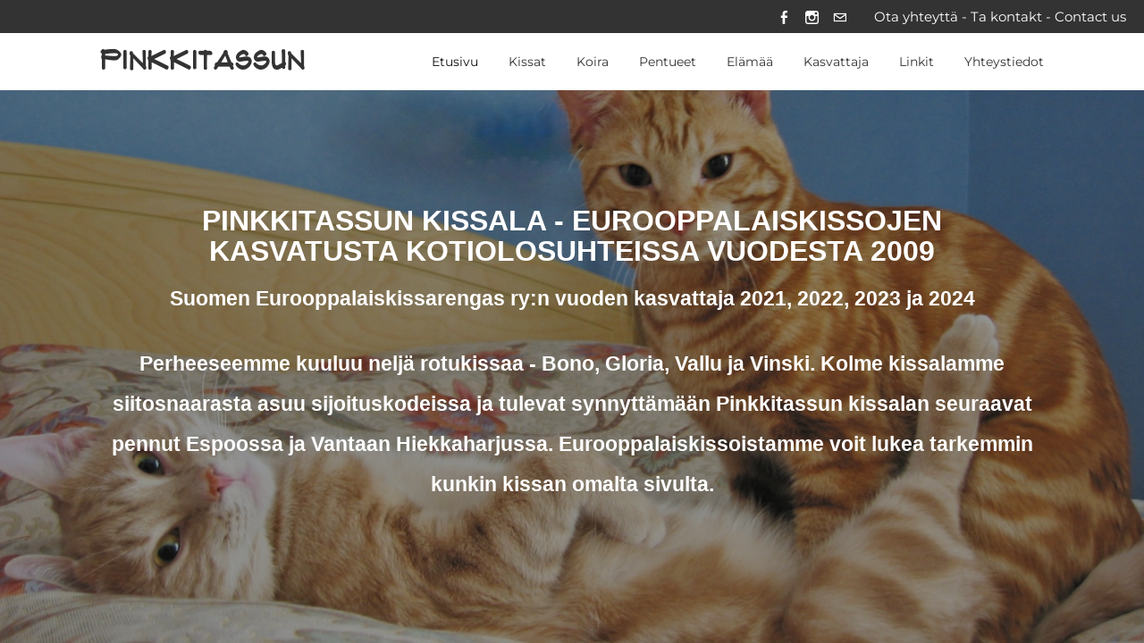

--- FILE ---
content_type: text/html
request_url: http://pinkkitassun.fi/index.html?p=pentuej
body_size: 120738
content:
<!DOCTYPE html>
<html lang="fi">
	<head><script src="/gdpr/gdprscript.js?buildTime=1766441351&hasRemindMe=true&stealth=false"></script>
		<title>Pinkkitassun - Etusivu</title><meta property="og:site_name" content="Pinkkitassun" />
<meta property="og:title" content="Pinkkitassun" />
<meta property="og:description" content="Suomen Eurooppalaiskissarengas ry:n vuoden kasvattaja 2021, 2022, 2023 ja 2024" />
<meta property="og:image" content="http://cdn2.editmysite.com/images/site/footer/og-image-placeholder-blank.png" />
<meta property="og:url" content="http://pinkkitassun.fi/" />

<link rel="icon" type="image/png" href="//www.weebly.com/uploads/reseller/assets/3764479210-favicon.ico" />



<meta http-equiv="Content-Type" content="text/html; charset=utf-8" />
	<meta name="viewport" content="width=device-width, initial-scale=1.0" />

		
		<link id="wsite-base-style" rel="stylesheet" type="text/css" href="//cdn2.editmysite.com/css/sites.css?buildTime=1766441351" />
<link rel="stylesheet" type="text/css" href="//cdn2.editmysite.com/css/old/fancybox.css?1748559066" />
<link rel="stylesheet" type="text/css" href="//cdn2.editmysite.com/css/social-icons.css?buildtime=1748559066" media="screen,projection" />
<link rel="stylesheet" type="text/css" href="/files/main_style.css?1748680892" title="wsite-theme-css" />
<link href='//cdn2.editmysite.com/fonts/Merriweather/font.css?2' rel='stylesheet' type='text/css' />
<link href='//cdn2.editmysite.com/fonts/Montserrat/font.css?2' rel='stylesheet' type='text/css' />
<link href='//cdn2.editmysite.com/fonts/Josefin_Sans/font.css?2' rel='stylesheet' type='text/css' />

<link href='//cdn2.editmysite.com/fonts/Flux/font.css?2' rel='stylesheet' type='text/css' />
<link href='//cdn2.editmysite.com/fonts/Flux/font.css?2' rel='stylesheet' type='text/css' />
<style type='text/css'>
.wsite-elements.wsite-not-footer:not(.wsite-header-elements) div.paragraph, .wsite-elements.wsite-not-footer:not(.wsite-header-elements) p, .wsite-elements.wsite-not-footer:not(.wsite-header-elements) .product-block .product-title, .wsite-elements.wsite-not-footer:not(.wsite-header-elements) .product-description, .wsite-elements.wsite-not-footer:not(.wsite-header-elements) .wsite-form-field label, .wsite-elements.wsite-not-footer:not(.wsite-header-elements) .wsite-form-field label, #wsite-content div.paragraph, #wsite-content p, #wsite-content .product-block .product-title, #wsite-content .product-description, #wsite-content .wsite-form-field label, #wsite-content .wsite-form-field label, .blog-sidebar div.paragraph, .blog-sidebar p, .blog-sidebar .wsite-form-field label, .blog-sidebar .wsite-form-field label {font-family:"Arial" !important;}
#wsite-content div.paragraph, #wsite-content p, #wsite-content .product-block .product-title, #wsite-content .product-description, #wsite-content .wsite-form-field label, #wsite-content .wsite-form-field label, .blog-sidebar div.paragraph, .blog-sidebar p, .blog-sidebar .wsite-form-field label, .blog-sidebar .wsite-form-field label {}
.wsite-elements.wsite-footer div.paragraph, .wsite-elements.wsite-footer p, .wsite-elements.wsite-footer .product-block .product-title, .wsite-elements.wsite-footer .product-description, .wsite-elements.wsite-footer .wsite-form-field label, .wsite-elements.wsite-footer .wsite-form-field label{}
.wsite-elements.wsite-not-footer:not(.wsite-header-elements) h2, .wsite-elements.wsite-not-footer:not(.wsite-header-elements) .product-long .product-title, .wsite-elements.wsite-not-footer:not(.wsite-header-elements) .product-large .product-title, .wsite-elements.wsite-not-footer:not(.wsite-header-elements) .product-small .product-title, #wsite-content h2, #wsite-content .product-long .product-title, #wsite-content .product-large .product-title, #wsite-content .product-small .product-title, .blog-sidebar h2 {font-family:"Arial" !important;}
#wsite-content h2, #wsite-content .product-long .product-title, #wsite-content .product-large .product-title, #wsite-content .product-small .product-title, .blog-sidebar h2 {}
.wsite-elements.wsite-footer h2, .wsite-elements.wsite-footer .product-long .product-title, .wsite-elements.wsite-footer .product-large .product-title, .wsite-elements.wsite-footer .product-small .product-title{}
#wsite-title {font-family:"Flux" !important;}
.wsite-menu-default a {text-transform:  none !important;}
.wsite-menu a {}
.wsite-image div, .wsite-caption {}
.galleryCaptionInnerText {}
.fancybox-title {}
.wslide-caption-text {}
.wsite-phone {}
.wsite-headline,.wsite-header-section .wsite-content-title {font-family:"Arial" !important;font-style:normal !important;text-transform:  none !important;}
.wsite-headline-paragraph,.wsite-header-section .paragraph {font-family:"Flux" !important;}
.wsite-button-inner {font-family:"Arial" !important;text-transform:  none !important;}
.wsite-not-footer blockquote {}
.wsite-footer blockquote {}
.blog-header h2 a {}
#wsite-content h2.wsite-product-title {}
.wsite-product .wsite-product-price a {}
@media screen and (min-width: 767px) {.wsite-elements.wsite-not-footer:not(.wsite-header-elements) div.paragraph, .wsite-elements.wsite-not-footer:not(.wsite-header-elements) p, .wsite-elements.wsite-not-footer:not(.wsite-header-elements) .product-block .product-title, .wsite-elements.wsite-not-footer:not(.wsite-header-elements) .product-description, .wsite-elements.wsite-not-footer:not(.wsite-header-elements) .wsite-form-field label, .wsite-elements.wsite-not-footer:not(.wsite-header-elements) .wsite-form-field label, #wsite-content div.paragraph, #wsite-content p, #wsite-content .product-block .product-title, #wsite-content .product-description, #wsite-content .wsite-form-field label, #wsite-content .wsite-form-field label, .blog-sidebar div.paragraph, .blog-sidebar p, .blog-sidebar .wsite-form-field label, .blog-sidebar .wsite-form-field label {}
#wsite-content div.paragraph, #wsite-content p, #wsite-content .product-block .product-title, #wsite-content .product-description, #wsite-content .wsite-form-field label, #wsite-content .wsite-form-field label, .blog-sidebar div.paragraph, .blog-sidebar p, .blog-sidebar .wsite-form-field label, .blog-sidebar .wsite-form-field label {}
.wsite-elements.wsite-footer div.paragraph, .wsite-elements.wsite-footer p, .wsite-elements.wsite-footer .product-block .product-title, .wsite-elements.wsite-footer .product-description, .wsite-elements.wsite-footer .wsite-form-field label, .wsite-elements.wsite-footer .wsite-form-field label{}
.wsite-elements.wsite-not-footer:not(.wsite-header-elements) h2, .wsite-elements.wsite-not-footer:not(.wsite-header-elements) .product-long .product-title, .wsite-elements.wsite-not-footer:not(.wsite-header-elements) .product-large .product-title, .wsite-elements.wsite-not-footer:not(.wsite-header-elements) .product-small .product-title, #wsite-content h2, #wsite-content .product-long .product-title, #wsite-content .product-large .product-title, #wsite-content .product-small .product-title, .blog-sidebar h2 {line-height:30px !important;}
#wsite-content h2, #wsite-content .product-long .product-title, #wsite-content .product-large .product-title, #wsite-content .product-small .product-title, .blog-sidebar h2 {}
.wsite-elements.wsite-footer h2, .wsite-elements.wsite-footer .product-long .product-title, .wsite-elements.wsite-footer .product-large .product-title, .wsite-elements.wsite-footer .product-small .product-title{}
#wsite-title {}
.wsite-menu-default a {}
.wsite-menu a {}
.wsite-image div, .wsite-caption {}
.galleryCaptionInnerText {}
.fancybox-title {}
.wslide-caption-text {}
.wsite-phone {}
.wsite-headline,.wsite-header-section .wsite-content-title {font-size:70px !important;}
.wsite-headline-paragraph,.wsite-header-section .paragraph {}
.wsite-button-inner {}
.wsite-not-footer blockquote {}
.wsite-footer blockquote {}
.blog-header h2 a {}
#wsite-content h2.wsite-product-title {}
.wsite-product .wsite-product-price a {}
}</style>
<style>
.wsite-background {background-image: url("/uploads/8/3/4/3/83439304/background-images/1594074271.jpg") !important;background-repeat: no-repeat !important;background-position: 50% 50% !important;background-size: 100% !important;background-color: transparent !important;background: inherit;}
body.wsite-background {background-attachment: fixed !important;}.wsite-background.wsite-custom-background{ background-size: cover !important}
</style>
		<script>
var STATIC_BASE = '//cdn1.editmysite.com/';
var ASSETS_BASE = '//cdn2.editmysite.com/';
var STYLE_PREFIX = 'wsite';
</script>
<script src='https://cdn2.editmysite.com/js/jquery-1.8.3.min.js'></script>

<script type="text/javascript" src="//cdn2.editmysite.com/js/lang/fi/stl.js?buildTime=1748559066&"></script>
<script src="//cdn2.editmysite.com/js/site/main.js?buildTime=1766441351"></script><script type="text/javascript">
		function initCustomerAccountsModels() {
					(function(){_W.setup_rpc({"url":"\/ajax\/api\/JsonRPC\/CustomerAccounts\/","actions":{"CustomerAccounts":[{"name":"login","len":2,"multiple":false,"standalone":false},{"name":"logout","len":0,"multiple":false,"standalone":false},{"name":"getSessionDetails","len":0,"multiple":false,"standalone":false},{"name":"getAccountDetails","len":0,"multiple":false,"standalone":false},{"name":"getOrders","len":0,"multiple":false,"standalone":false},{"name":"register","len":4,"multiple":false,"standalone":false},{"name":"emailExists","len":1,"multiple":false,"standalone":false},{"name":"passwordReset","len":1,"multiple":false,"standalone":false},{"name":"passwordUpdate","len":3,"multiple":false,"standalone":false},{"name":"validateSession","len":1,"multiple":false,"standalone":false}]},"namespace":"_W.CustomerAccounts.RPC"});
_W.setup_model_rpc({"rpc_namespace":"_W.CustomerAccounts.RPC","model_namespace":"_W.CustomerAccounts.BackboneModelData","collection_namespace":"_W.CustomerAccounts.BackboneCollectionData","bootstrap_namespace":"_W.CustomerAccounts.BackboneBootstrap","models":{"CustomerAccounts":{"_class":"CustomerAccounts.Model.CustomerAccounts","defaults":null,"validation":null,"types":null,"idAttribute":null,"keydefs":null}},"collections":{"CustomerAccounts":{"_class":"CustomerAccounts.Collection.CustomerAccounts"}},"bootstrap":[]});
})();
		}
		if(document.createEvent && document.addEventListener) {
			var initEvt = document.createEvent('Event');
			initEvt.initEvent('customerAccountsModelsInitialized', true, false);
			document.dispatchEvent(initEvt);
		} else if(document.documentElement.initCustomerAccountsModels === 0){
			document.documentElement.initCustomerAccountsModels++
		}
		</script>
		<script type="text/javascript"> _W = _W || {}; _W.securePrefix='api.weeblycloud.com'; </script><script>_W = _W || {};
			_W.customerLocale = "en_US";
			_W.storeName = null;
			_W.isCheckoutReskin = false;
			_W.storeCountry = "FI";
			_W.storeCurrency = "USD";
			_W.storeEuPrivacyPolicyUrl = "";
			com_currentSite = "143374738699487887";
			com_userID = "83439304";</script><script type="text/javascript">_W.resellerSite = true;</script><script type="text/javascript">_W.configDomain = "www.weebly.com";</script><script>_W.relinquish && _W.relinquish()</script>
<script type="text/javascript" src="//cdn2.editmysite.com/js/lang/fi/stl.js?buildTime=1766441351&"></script><script> _W.themePlugins = [];</script><script type="text/javascript"> _W.recaptchaUrl = "https://www.google.com/recaptcha/api.js"; </script><script type="text/javascript"><!--
	
	
	function initFlyouts(){
		initPublishedFlyoutMenus(
			[{"id":"746815351792941276","title":"Etusivu","url":"index.html","target":"","nav_menu":false,"nonclickable":false},{"id":"847360467482384156","title":"Kissat","url":"kissat.html","target":"","nav_menu":false,"nonclickable":false},{"id":"112987448369403587","title":"Koira","url":"koira.html","target":"","nav_menu":false,"nonclickable":false},{"id":"920775157180987544","title":"Pentueet","url":"pentueet.html","target":"","nav_menu":false,"nonclickable":false},{"id":"535501839756100400","title":"El&auml;m&auml;&auml;","url":"elaumlmaumlauml.html","target":"","nav_menu":false,"nonclickable":false},{"id":"282629090602061611","title":"Kasvattaja","url":"kasvattaja.html","target":"","nav_menu":false,"nonclickable":false},{"id":"248673119256698148","title":"Linkit","url":"linkit.html","target":"","nav_menu":false,"nonclickable":false},{"id":"272837658486579073","title":"Yhteystiedot","url":"yhteystiedot.html","target":"","nav_menu":false,"nonclickable":false}],
			"746815351792941276",
			'',
			'active',
			false,
			{"navigation\/item":"<li {{#id}}id=\"{{id}}\"{{\/id}} class=\"wsite-menu-item-wrap\">\n\t<a\n\t\t{{^nonclickable}}\n\t\t\t{{^nav_menu}}\n\t\t\t\thref=\"{{url}}\"\n\t\t\t{{\/nav_menu}}\n\t\t{{\/nonclickable}}\n\t\t{{#target}}\n\t\t\ttarget=\"{{target}}\"\n\t\t{{\/target}}\n\t\t{{#membership_required}}\n\t\t\tdata-membership-required=\"{{.}}\"\n\t\t{{\/membership_required}}\n\t\tclass=\"wsite-menu-item\"\n\t\t>\n\t\t{{{title_html}}}\n\t<\/a>\n\t{{#has_children}}{{> navigation\/flyout\/list}}{{\/has_children}}\n<\/li>\n","navigation\/flyout\/list":"<div class=\"wsite-menu-wrap\" style=\"display:none\">\n\t<ul class=\"wsite-menu\">\n\t\t{{#children}}{{> navigation\/flyout\/item}}{{\/children}}\n\t<\/ul>\n<\/div>\n","navigation\/flyout\/item":"<li {{#id}}id=\"{{id}}\"{{\/id}}\n\tclass=\"wsite-menu-subitem-wrap {{#is_current}}wsite-nav-current{{\/is_current}}\"\n\t>\n\t<a\n\t\t{{^nonclickable}}\n\t\t\t{{^nav_menu}}\n\t\t\t\thref=\"{{url}}\"\n\t\t\t{{\/nav_menu}}\n\t\t{{\/nonclickable}}\n\t\t{{#target}}\n\t\t\ttarget=\"{{target}}\"\n\t\t{{\/target}}\n\t\tclass=\"wsite-menu-subitem\"\n\t\t>\n\t\t<span class=\"wsite-menu-title\">\n\t\t\t{{{title_html}}}\n\t\t<\/span>{{#has_children}}<span class=\"wsite-menu-arrow\">&gt;<\/span>{{\/has_children}}\n\t<\/a>\n\t{{#has_children}}{{> navigation\/flyout\/list}}{{\/has_children}}\n<\/li>\n"},
			{}
		)
	}
//-->
</script>
		
		
	</head>
	<body class="splash-page  wsite-page-index wsite-theme-light full-width-on "><div id="header">
		<div class="row1">
			<div class="search"></div>
			<div class="social"><div style="text-align:left;"><div style="height:0px;overflow:hidden"></div>
<span class="wsite-social wsite-social-default"><a class='first-child wsite-social-item wsite-social-facebook' href='//facebook.com/Pinkkitassun-kissala-211976395576222/' target='_blank' alt='Facebook' aria-label='Facebook'><span class='wsite-social-item-inner'></span></a><a class='wsite-social-item wsite-social-instagram' href='//instagram.com/pinkkitassun' target='_blank' alt='Instagram' aria-label='Instagram'><span class='wsite-social-item-inner'></span></a><a class='last-child wsite-social-item wsite-social-mail' href='mailto:pinkkitassun@eurooppalaiskissat.fi' target='_blank' alt='Mail' aria-label='Mail'><span class='wsite-social-item-inner'></span></a></span>
<div style="height:0px;overflow:hidden"></div></div></div>
			<div class="phone-number"><span class="wsite-text wsite-phone">
	Ota yhteyttä - Ta kontakt - Contact us
</span></div>
		</div>

		<div class="row2">
			<div class="container">
				<label id="menu-button" class="hamburger" for="mobile-input"><span></span></label>
				<div id="logo"><span class="wsite-logo">

	<a href="/">
	
	<span id="wsite-title">Pinkkitassun</span>
	
	</a>

</span></div>
				<div id="nav"><ul class="wsite-menu-default">
		<li id="active" class="wsite-menu-item-wrap">
			<a
						href="/"
				class="wsite-menu-item"
				>
				Etusivu
			</a>
			
		</li>
		<li id="pg847360467482384156" class="wsite-menu-item-wrap">
			<a
						href="/kissat.html"
				class="wsite-menu-item"
				>
				Kissat
			</a>
			<div class="wsite-menu-wrap" style="display:none">
	<ul class="wsite-menu">
		<li id="wsite-nav-350304336252620296"
	class="wsite-menu-subitem-wrap "
	>
	<a
				href="/pinkkitassun-brunetto.html"
		class="wsite-menu-subitem"
		>
		<span class="wsite-menu-title">
			Pinkkitassun Brunetto
		</span>
	</a>
	
</li>
<li id="wsite-nav-869176223195884031"
	class="wsite-menu-subitem-wrap "
	>
	<a
				href="/pinkkitassun-gloria.html"
		class="wsite-menu-subitem"
		>
		<span class="wsite-menu-title">
			Pinkkitassun Gloria
		</span>
	</a>
	
</li>
<li id="wsite-nav-684769407809639334"
	class="wsite-menu-subitem-wrap "
	>
	<a
				href="/pinkkitassun-william1.html"
		class="wsite-menu-subitem"
		>
		<span class="wsite-menu-title">
			Pinkkitassun William
		</span>
	</a>
	
</li>
<li id="wsite-nav-449192233738341682"
	class="wsite-menu-subitem-wrap "
	>
	<a
				href="/pinkkitassun-zoltaacuten.html"
		class="wsite-menu-subitem"
		>
		<span class="wsite-menu-title">
			Pinkkitassun Zolt&aacute;n
		</span>
	</a>
	
</li>
<li id="wsite-nav-888189808878653534"
	class="wsite-menu-subitem-wrap "
	>
	<a
				href="/sijoituskodeissa-asuvat.html"
		class="wsite-menu-subitem"
		>
		<span class="wsite-menu-title">
			Sijoituskodeissa asuvat
		</span>
	</a>
	
</li>
<li id="wsite-nav-280528592359379612"
	class="wsite-menu-subitem-wrap "
	>
	<a
				href="/sijoituskotiensa-omiksi-siirtyneet.html"
		class="wsite-menu-subitem"
		>
		<span class="wsite-menu-title">
			Sijoituskotiensa omiksi siirtyneet
		</span>
	</a>
	
</li>
<li id="wsite-nav-632922752491738887"
	class="wsite-menu-subitem-wrap "
	>
	<a
				href="/in-memoriam.html"
		class="wsite-menu-subitem"
		>
		<span class="wsite-menu-title">
			In memoriam
		</span><span class="wsite-menu-arrow">&gt;</span>
	</a>
	<div class="wsite-menu-wrap" style="display:none">
	<ul class="wsite-menu">
		<li id="wsite-nav-168612540688022248"
	class="wsite-menu-subitem-wrap "
	>
	<a
				href="/belagian-leo.html"
		class="wsite-menu-subitem"
		>
		<span class="wsite-menu-title">
			Belagian Leo
		</span>
	</a>
	
</li>
<li id="wsite-nav-236121649806645732"
	class="wsite-menu-subitem-wrap "
	>
	<a
				href="/belagian-ludwig.html"
		class="wsite-menu-subitem"
		>
		<span class="wsite-menu-title">
			Belagian Ludwig
		</span>
	</a>
	
</li>
<li id="wsite-nav-278627258713880692"
	class="wsite-menu-subitem-wrap "
	>
	<a
				href="/feronian-magnolia-purpurea.html"
		class="wsite-menu-subitem"
		>
		<span class="wsite-menu-title">
			Feronian Magnolia Purpurea
		</span>
	</a>
	
</li>

	</ul>
</div>

</li>

	</ul>
</div>

		</li>
		<li id="pg112987448369403587" class="wsite-menu-item-wrap">
			<a
						href="/koira.html"
				class="wsite-menu-item"
				>
				Koira
			</a>
			
		</li>
		<li id="pg920775157180987544" class="wsite-menu-item-wrap">
			<a
						href="/pentueet.html"
				class="wsite-menu-item"
				>
				Pentueet
			</a>
			<div class="wsite-menu-wrap" style="display:none">
	<ul class="wsite-menu">
		<li id="wsite-nav-595051369636449737"
	class="wsite-menu-subitem-wrap "
	>
	<a
				href="/suunnitteilla.html"
		class="wsite-menu-subitem"
		>
		<span class="wsite-menu-title">
			Suunnitteilla
		</span>
	</a>
	
</li>
<li id="wsite-nav-605630191612395787"
	class="wsite-menu-subitem-wrap "
	>
	<a
				href="/pentueet-a-c.html"
		class="wsite-menu-subitem"
		>
		<span class="wsite-menu-title">
			Pentueet A-C
		</span><span class="wsite-menu-arrow">&gt;</span>
	</a>
	<div class="wsite-menu-wrap" style="display:none">
	<ul class="wsite-menu">
		<li id="wsite-nav-517275204901445337"
	class="wsite-menu-subitem-wrap "
	>
	<a
				href="/pentue-a1.html"
		class="wsite-menu-subitem"
		>
		<span class="wsite-menu-title">
			Pentue A1
		</span><span class="wsite-menu-arrow">&gt;</span>
	</a>
	<div class="wsite-menu-wrap" style="display:none">
	<ul class="wsite-menu">
		<li id="wsite-nav-236955747900251774"
	class="wsite-menu-subitem-wrap "
	>
	<a
				href="/pinkkitassun-angelina.html"
		class="wsite-menu-subitem"
		>
		<span class="wsite-menu-title">
			Pinkkitassun Angelina
		</span>
	</a>
	
</li>
<li id="wsite-nav-331162223673549322"
	class="wsite-menu-subitem-wrap "
	>
	<a
				href="/pinkkitassun-alexander.html"
		class="wsite-menu-subitem"
		>
		<span class="wsite-menu-title">
			Pinkkitassun Alexander
		</span>
	</a>
	
</li>
<li id="wsite-nav-638035177186866465"
	class="wsite-menu-subitem-wrap "
	>
	<a
				href="/pinkkitassun-arabella.html"
		class="wsite-menu-subitem"
		>
		<span class="wsite-menu-title">
			Pinkkitassun Arabella
		</span>
	</a>
	
</li>
<li id="wsite-nav-802215453982354179"
	class="wsite-menu-subitem-wrap "
	>
	<a
				href="/pinkkitassun-albert.html"
		class="wsite-menu-subitem"
		>
		<span class="wsite-menu-title">
			Pinkkitassun Albert
		</span>
	</a>
	
</li>
<li id="wsite-nav-151558901914576529"
	class="wsite-menu-subitem-wrap "
	>
	<a
				href="/pinkkitassun-akhilleus.html"
		class="wsite-menu-subitem"
		>
		<span class="wsite-menu-title">
			Pinkkitassun Akhilleus
		</span>
	</a>
	
</li>

	</ul>
</div>

</li>
<li id="wsite-nav-345827535929896380"
	class="wsite-menu-subitem-wrap "
	>
	<a
				href="/pentue-a2.html"
		class="wsite-menu-subitem"
		>
		<span class="wsite-menu-title">
			Pentue A2
		</span><span class="wsite-menu-arrow">&gt;</span>
	</a>
	<div class="wsite-menu-wrap" style="display:none">
	<ul class="wsite-menu">
		<li id="wsite-nav-677051545733290285"
	class="wsite-menu-subitem-wrap "
	>
	<a
				href="/pinkkitassun-adam.html"
		class="wsite-menu-subitem"
		>
		<span class="wsite-menu-title">
			Pinkkitassun Adam
		</span>
	</a>
	
</li>
<li id="wsite-nav-338350977789210095"
	class="wsite-menu-subitem-wrap "
	>
	<a
				href="/pinkkitassun-amos.html"
		class="wsite-menu-subitem"
		>
		<span class="wsite-menu-title">
			Pinkkitassun Amos
		</span>
	</a>
	
</li>
<li id="wsite-nav-446630231204402787"
	class="wsite-menu-subitem-wrap "
	>
	<a
				href="/pinkkitassun-antti.html"
		class="wsite-menu-subitem"
		>
		<span class="wsite-menu-title">
			Pinkkitassun Antti
		</span>
	</a>
	
</li>

	</ul>
</div>

</li>
<li id="wsite-nav-731528833193683401"
	class="wsite-menu-subitem-wrap "
	>
	<a
				href="/pentue-b1.html"
		class="wsite-menu-subitem"
		>
		<span class="wsite-menu-title">
			Pentue B1
		</span><span class="wsite-menu-arrow">&gt;</span>
	</a>
	<div class="wsite-menu-wrap" style="display:none">
	<ul class="wsite-menu">
		<li id="wsite-nav-546699815347316125"
	class="wsite-menu-subitem-wrap "
	>
	<a
				href="/pinkkitassun-bette.html"
		class="wsite-menu-subitem"
		>
		<span class="wsite-menu-title">
			Pinkkitassun Bette
		</span>
	</a>
	
</li>
<li id="wsite-nav-122151741681062058"
	class="wsite-menu-subitem-wrap "
	>
	<a
				href="/pinkkitassun-benjamin.html"
		class="wsite-menu-subitem"
		>
		<span class="wsite-menu-title">
			Pinkkitassun Benjamin
		</span>
	</a>
	
</li>
<li id="wsite-nav-953080999869915968"
	class="wsite-menu-subitem-wrap "
	>
	<a
				href="/pinkkitassun-brunetto1.html"
		class="wsite-menu-subitem"
		>
		<span class="wsite-menu-title">
			Pinkkitassun Brunetto
		</span>
	</a>
	
</li>
<li id="wsite-nav-312309933109646584"
	class="wsite-menu-subitem-wrap "
	>
	<a
				href="/pinkkitassun-bessie.html"
		class="wsite-menu-subitem"
		>
		<span class="wsite-menu-title">
			Pinkkitassun Bessie
		</span>
	</a>
	
</li>
<li id="wsite-nav-763122344669311196"
	class="wsite-menu-subitem-wrap "
	>
	<a
				href="/pinkkitassun-beatrix.html"
		class="wsite-menu-subitem"
		>
		<span class="wsite-menu-title">
			Pinkkitassun Beatrix
		</span>
	</a>
	
</li>

	</ul>
</div>

</li>
<li id="wsite-nav-406047959827792172"
	class="wsite-menu-subitem-wrap "
	>
	<a
				href="/pentue-b2.html"
		class="wsite-menu-subitem"
		>
		<span class="wsite-menu-title">
			Pentue B2
		</span><span class="wsite-menu-arrow">&gt;</span>
	</a>
	<div class="wsite-menu-wrap" style="display:none">
	<ul class="wsite-menu">
		<li id="wsite-nav-267186078958790191"
	class="wsite-menu-subitem-wrap "
	>
	<a
				href="/pinkkitassun-bastille.html"
		class="wsite-menu-subitem"
		>
		<span class="wsite-menu-title">
			Pinkkitassun Bastille
		</span>
	</a>
	
</li>
<li id="wsite-nav-664256121250552974"
	class="wsite-menu-subitem-wrap "
	>
	<a
				href="/pinkkitassun-berlin.html"
		class="wsite-menu-subitem"
		>
		<span class="wsite-menu-title">
			Pinkkitassun Berlin
		</span>
	</a>
	
</li>
<li id="wsite-nav-257515175885486489"
	class="wsite-menu-subitem-wrap "
	>
	<a
				href="/pinkkitassun-billy.html"
		class="wsite-menu-subitem"
		>
		<span class="wsite-menu-title">
			Pinkkitassun Billy
		</span>
	</a>
	
</li>
<li id="wsite-nav-892814144507795325"
	class="wsite-menu-subitem-wrap "
	>
	<a
				href="/pinkkitassun-babsan.html"
		class="wsite-menu-subitem"
		>
		<span class="wsite-menu-title">
			Pinkkitassun Babsan
		</span>
	</a>
	
</li>

	</ul>
</div>

</li>
<li id="wsite-nav-660724170368346501"
	class="wsite-menu-subitem-wrap "
	>
	<a
				href="/pentue-c1.html"
		class="wsite-menu-subitem"
		>
		<span class="wsite-menu-title">
			Pentue C1
		</span><span class="wsite-menu-arrow">&gt;</span>
	</a>
	<div class="wsite-menu-wrap" style="display:none">
	<ul class="wsite-menu">
		<li id="wsite-nav-783791723402870374"
	class="wsite-menu-subitem-wrap "
	>
	<a
				href="/pinkkitassun-cher.html"
		class="wsite-menu-subitem"
		>
		<span class="wsite-menu-title">
			Pinkkitassun Cher
		</span>
	</a>
	
</li>
<li id="wsite-nav-983122426941702709"
	class="wsite-menu-subitem-wrap "
	>
	<a
				href="/pinkkitassun-catharina.html"
		class="wsite-menu-subitem"
		>
		<span class="wsite-menu-title">
			Pinkkitassun Catharina
		</span>
	</a>
	
</li>
<li id="wsite-nav-611559802982539009"
	class="wsite-menu-subitem-wrap "
	>
	<a
				href="/pinkkitassun-cynthia.html"
		class="wsite-menu-subitem"
		>
		<span class="wsite-menu-title">
			Pinkkitassun Cynthia
		</span>
	</a>
	
</li>
<li id="wsite-nav-792255492420717075"
	class="wsite-menu-subitem-wrap "
	>
	<a
				href="/pinkkitassun-chisu.html"
		class="wsite-menu-subitem"
		>
		<span class="wsite-menu-title">
			Pinkkitassun Chisu
		</span>
	</a>
	
</li>
<li id="wsite-nav-772930580561294389"
	class="wsite-menu-subitem-wrap "
	>
	<a
				href="/pinkkitassun-cindy.html"
		class="wsite-menu-subitem"
		>
		<span class="wsite-menu-title">
			Pinkkitassun Cindy
		</span>
	</a>
	
</li>

	</ul>
</div>

</li>
<li id="wsite-nav-913391450635344715"
	class="wsite-menu-subitem-wrap "
	>
	<a
				href="/pentue-c2.html"
		class="wsite-menu-subitem"
		>
		<span class="wsite-menu-title">
			Pentue C2
		</span><span class="wsite-menu-arrow">&gt;</span>
	</a>
	<div class="wsite-menu-wrap" style="display:none">
	<ul class="wsite-menu">
		<li id="wsite-nav-327400434948072053"
	class="wsite-menu-subitem-wrap "
	>
	<a
				href="/pinkkitassun-clarissa.html"
		class="wsite-menu-subitem"
		>
		<span class="wsite-menu-title">
			Pinkkitassun Clarissa
		</span>
	</a>
	
</li>
<li id="wsite-nav-477462338360609736"
	class="wsite-menu-subitem-wrap "
	>
	<a
				href="/pinkkitassun-conchita.html"
		class="wsite-menu-subitem"
		>
		<span class="wsite-menu-title">
			Pinkkitassun Conchita
		</span>
	</a>
	
</li>
<li id="wsite-nav-106246710985234144"
	class="wsite-menu-subitem-wrap "
	>
	<a
				href="/pinkkitassun-christopher.html"
		class="wsite-menu-subitem"
		>
		<span class="wsite-menu-title">
			Pinkkitassun Christopher
		</span>
	</a>
	
</li>

	</ul>
</div>

</li>

	</ul>
</div>

</li>
<li id="wsite-nav-494674015991697739"
	class="wsite-menu-subitem-wrap "
	>
	<a
				href="/pentueet-d-f.html"
		class="wsite-menu-subitem"
		>
		<span class="wsite-menu-title">
			Pentueet D-F
		</span><span class="wsite-menu-arrow">&gt;</span>
	</a>
	<div class="wsite-menu-wrap" style="display:none">
	<ul class="wsite-menu">
		<li id="wsite-nav-283944148911429544"
	class="wsite-menu-subitem-wrap "
	>
	<a
				href="/pentue-d1.html"
		class="wsite-menu-subitem"
		>
		<span class="wsite-menu-title">
			Pentue D1
		</span><span class="wsite-menu-arrow">&gt;</span>
	</a>
	<div class="wsite-menu-wrap" style="display:none">
	<ul class="wsite-menu">
		<li id="wsite-nav-157458513439358128"
	class="wsite-menu-subitem-wrap "
	>
	<a
				href="/pinkkitassun-dorothy.html"
		class="wsite-menu-subitem"
		>
		<span class="wsite-menu-title">
			Pinkkitassun Dorothy
		</span>
	</a>
	
</li>
<li id="wsite-nav-494349181308526254"
	class="wsite-menu-subitem-wrap "
	>
	<a
				href="/pinkkitassun-dionysos.html"
		class="wsite-menu-subitem"
		>
		<span class="wsite-menu-title">
			Pinkkitassun Dionysos
		</span>
	</a>
	
</li>
<li id="wsite-nav-777893748760336274"
	class="wsite-menu-subitem-wrap "
	>
	<a
				href="/pinkkitassun-daniel.html"
		class="wsite-menu-subitem"
		>
		<span class="wsite-menu-title">
			Pinkkitassun Daniel
		</span>
	</a>
	
</li>
<li id="wsite-nav-287503055900673216"
	class="wsite-menu-subitem-wrap "
	>
	<a
				href="/pinkkitassun-diana.html"
		class="wsite-menu-subitem"
		>
		<span class="wsite-menu-title">
			Pinkkitassun Diana
		</span>
	</a>
	
</li>

	</ul>
</div>

</li>
<li id="wsite-nav-721416862705006082"
	class="wsite-menu-subitem-wrap "
	>
	<a
				href="/pentue-d2.html"
		class="wsite-menu-subitem"
		>
		<span class="wsite-menu-title">
			Pentue D2
		</span><span class="wsite-menu-arrow">&gt;</span>
	</a>
	<div class="wsite-menu-wrap" style="display:none">
	<ul class="wsite-menu">
		<li id="wsite-nav-334537349559164916"
	class="wsite-menu-subitem-wrap "
	>
	<a
				href="/pinkkitassun-dolly.html"
		class="wsite-menu-subitem"
		>
		<span class="wsite-menu-title">
			Pinkkitassun Dolly
		</span>
	</a>
	
</li>
<li id="wsite-nav-377184460104095016"
	class="wsite-menu-subitem-wrap "
	>
	<a
				href="/pinkkitassun-diva.html"
		class="wsite-menu-subitem"
		>
		<span class="wsite-menu-title">
			Pinkkitassun Diva
		</span>
	</a>
	
</li>
<li id="wsite-nav-956910397296613880"
	class="wsite-menu-subitem-wrap "
	>
	<a
				href="/pinkkitassun-danny.html"
		class="wsite-menu-subitem"
		>
		<span class="wsite-menu-title">
			Pinkkitassun Danny
		</span>
	</a>
	
</li>
<li id="wsite-nav-930141247810977342"
	class="wsite-menu-subitem-wrap "
	>
	<a
				href="/pinkkitassun-david.html"
		class="wsite-menu-subitem"
		>
		<span class="wsite-menu-title">
			Pinkkitassun David
		</span>
	</a>
	
</li>
<li id="wsite-nav-766583018665291780"
	class="wsite-menu-subitem-wrap "
	>
	<a
				href="/pinkkitassun-dana.html"
		class="wsite-menu-subitem"
		>
		<span class="wsite-menu-title">
			Pinkkitassun Dana
		</span>
	</a>
	
</li>

	</ul>
</div>

</li>
<li id="wsite-nav-654849313440522769"
	class="wsite-menu-subitem-wrap "
	>
	<a
				href="/pentue-e1.html"
		class="wsite-menu-subitem"
		>
		<span class="wsite-menu-title">
			Pentue E1
		</span><span class="wsite-menu-arrow">&gt;</span>
	</a>
	<div class="wsite-menu-wrap" style="display:none">
	<ul class="wsite-menu">
		<li id="wsite-nav-766673886962073818"
	class="wsite-menu-subitem-wrap "
	>
	<a
				href="/pinkkitassun-ellen.html"
		class="wsite-menu-subitem"
		>
		<span class="wsite-menu-title">
			Pinkkitassun Ellen
		</span>
	</a>
	
</li>
<li id="wsite-nav-781395509793617174"
	class="wsite-menu-subitem-wrap "
	>
	<a
				href="/pinkkitassun-estelle.html"
		class="wsite-menu-subitem"
		>
		<span class="wsite-menu-title">
			Pinkkitassun Estelle
		</span>
	</a>
	
</li>
<li id="wsite-nav-558798446102409955"
	class="wsite-menu-subitem-wrap "
	>
	<a
				href="/pinkkitassun-edward.html"
		class="wsite-menu-subitem"
		>
		<span class="wsite-menu-title">
			Pinkkitassun Edward
		</span>
	</a>
	
</li>
<li id="wsite-nav-338253338994809455"
	class="wsite-menu-subitem-wrap "
	>
	<a
				href="/pinkkitassun-edina.html"
		class="wsite-menu-subitem"
		>
		<span class="wsite-menu-title">
			Pinkkitassun Edina
		</span>
	</a>
	
</li>

	</ul>
</div>

</li>
<li id="wsite-nav-473372134748035840"
	class="wsite-menu-subitem-wrap "
	>
	<a
				href="/pentue-e2.html"
		class="wsite-menu-subitem"
		>
		<span class="wsite-menu-title">
			Pentue E2
		</span><span class="wsite-menu-arrow">&gt;</span>
	</a>
	<div class="wsite-menu-wrap" style="display:none">
	<ul class="wsite-menu">
		<li id="wsite-nav-686119117374267351"
	class="wsite-menu-subitem-wrap "
	>
	<a
				href="/pinkkitassun-elton.html"
		class="wsite-menu-subitem"
		>
		<span class="wsite-menu-title">
			Pinkkitassun Elton
		</span>
	</a>
	
</li>
<li id="wsite-nav-443218219184217496"
	class="wsite-menu-subitem-wrap "
	>
	<a
				href="/pinkkitassun-elina.html"
		class="wsite-menu-subitem"
		>
		<span class="wsite-menu-title">
			Pinkkitassun Elina
		</span>
	</a>
	
</li>
<li id="wsite-nav-567731422229685152"
	class="wsite-menu-subitem-wrap "
	>
	<a
				href="/pinkkitassun-eino.html"
		class="wsite-menu-subitem"
		>
		<span class="wsite-menu-title">
			Pinkkitassun Eino
		</span>
	</a>
	
</li>
<li id="wsite-nav-466961278697429126"
	class="wsite-menu-subitem-wrap "
	>
	<a
				href="/pinkkitassun-emilio.html"
		class="wsite-menu-subitem"
		>
		<span class="wsite-menu-title">
			Pinkkitassun Emilio
		</span>
	</a>
	
</li>
<li id="wsite-nav-770871763670407060"
	class="wsite-menu-subitem-wrap "
	>
	<a
				href="/pinkkitassun-edith.html"
		class="wsite-menu-subitem"
		>
		<span class="wsite-menu-title">
			Pinkkitassun Edith
		</span>
	</a>
	
</li>

	</ul>
</div>

</li>
<li id="wsite-nav-755895133825855128"
	class="wsite-menu-subitem-wrap "
	>
	<a
				href="/pentue-f1.html"
		class="wsite-menu-subitem"
		>
		<span class="wsite-menu-title">
			Pentue F1
		</span><span class="wsite-menu-arrow">&gt;</span>
	</a>
	<div class="wsite-menu-wrap" style="display:none">
	<ul class="wsite-menu">
		<li id="wsite-nav-719295767948238930"
	class="wsite-menu-subitem-wrap "
	>
	<a
				href="/pinkkitassun-freddie.html"
		class="wsite-menu-subitem"
		>
		<span class="wsite-menu-title">
			Pinkkitassun Freddie
		</span>
	</a>
	
</li>
<li id="wsite-nav-242290543616766108"
	class="wsite-menu-subitem-wrap "
	>
	<a
				href="/pinkkitassun-florence.html"
		class="wsite-menu-subitem"
		>
		<span class="wsite-menu-title">
			Pinkkitassun Florence
		</span>
	</a>
	
</li>
<li id="wsite-nav-348057848709554139"
	class="wsite-menu-subitem-wrap "
	>
	<a
				href="/pinkkitassun-francine.html"
		class="wsite-menu-subitem"
		>
		<span class="wsite-menu-title">
			Pinkkitassun Francine
		</span>
	</a>
	
</li>
<li id="wsite-nav-131534281120911840"
	class="wsite-menu-subitem-wrap "
	>
	<a
				href="/pinkkitassun-fritz.html"
		class="wsite-menu-subitem"
		>
		<span class="wsite-menu-title">
			Pinkkitassun Fritz
		</span>
	</a>
	
</li>
<li id="wsite-nav-246322548715870274"
	class="wsite-menu-subitem-wrap "
	>
	<a
				href="/pinkkitassun-franccedilois.html"
		class="wsite-menu-subitem"
		>
		<span class="wsite-menu-title">
			Pinkkitassun Fran&ccedil;ois
		</span>
	</a>
	
</li>

	</ul>
</div>

</li>
<li id="wsite-nav-947617554663499512"
	class="wsite-menu-subitem-wrap "
	>
	<a
				href="/pentue-f2.html"
		class="wsite-menu-subitem"
		>
		<span class="wsite-menu-title">
			Pentue F2
		</span><span class="wsite-menu-arrow">&gt;</span>
	</a>
	<div class="wsite-menu-wrap" style="display:none">
	<ul class="wsite-menu">
		<li id="wsite-nav-479309396700833357"
	class="wsite-menu-subitem-wrap "
	>
	<a
				href="/pinkkitassun-farley.html"
		class="wsite-menu-subitem"
		>
		<span class="wsite-menu-title">
			Pinkkitassun Farley
		</span>
	</a>
	
</li>
<li id="wsite-nav-981073472341102353"
	class="wsite-menu-subitem-wrap "
	>
	<a
				href="/pinkkitassun-francis.html"
		class="wsite-menu-subitem"
		>
		<span class="wsite-menu-title">
			Pinkkitassun Francis
		</span>
	</a>
	
</li>
<li id="wsite-nav-192004128160457707"
	class="wsite-menu-subitem-wrap "
	>
	<a
				href="/pinkkitassun-franco.html"
		class="wsite-menu-subitem"
		>
		<span class="wsite-menu-title">
			Pinkkitassun Franco
		</span>
	</a>
	
</li>
<li id="wsite-nav-654814715256731139"
	class="wsite-menu-subitem-wrap "
	>
	<a
				href="/pinkkitassun-fredrik.html"
		class="wsite-menu-subitem"
		>
		<span class="wsite-menu-title">
			Pinkkitassun Fredrik
		</span>
	</a>
	
</li>

	</ul>
</div>

</li>

	</ul>
</div>

</li>
<li id="wsite-nav-671595582157170712"
	class="wsite-menu-subitem-wrap "
	>
	<a
				href="/pentueet-g-j.html"
		class="wsite-menu-subitem"
		>
		<span class="wsite-menu-title">
			Pentueet G-J
		</span><span class="wsite-menu-arrow">&gt;</span>
	</a>
	<div class="wsite-menu-wrap" style="display:none">
	<ul class="wsite-menu">
		<li id="wsite-nav-857853091772031208"
	class="wsite-menu-subitem-wrap "
	>
	<a
				href="/pentue-g1.html"
		class="wsite-menu-subitem"
		>
		<span class="wsite-menu-title">
			Pentue G1
		</span><span class="wsite-menu-arrow">&gt;</span>
	</a>
	<div class="wsite-menu-wrap" style="display:none">
	<ul class="wsite-menu">
		<li id="wsite-nav-769554054885409901"
	class="wsite-menu-subitem-wrap "
	>
	<a
				href="/pinkkitassun-gertrude.html"
		class="wsite-menu-subitem"
		>
		<span class="wsite-menu-title">
			Pinkkitassun Gertrude
		</span>
	</a>
	
</li>
<li id="wsite-nav-162776793450547682"
	class="wsite-menu-subitem-wrap "
	>
	<a
				href="/pinkkitassun-ganymedes.html"
		class="wsite-menu-subitem"
		>
		<span class="wsite-menu-title">
			Pinkkitassun Ganymedes
		</span>
	</a>
	
</li>
<li id="wsite-nav-851586528115893429"
	class="wsite-menu-subitem-wrap "
	>
	<a
				href="/pinkkitassun-gilles.html"
		class="wsite-menu-subitem"
		>
		<span class="wsite-menu-title">
			Pinkkitassun Gilles
		</span>
	</a>
	
</li>

	</ul>
</div>

</li>
<li id="wsite-nav-467439976213708167"
	class="wsite-menu-subitem-wrap "
	>
	<a
				href="/pentue-g2.html"
		class="wsite-menu-subitem"
		>
		<span class="wsite-menu-title">
			Pentue G2
		</span><span class="wsite-menu-arrow">&gt;</span>
	</a>
	<div class="wsite-menu-wrap" style="display:none">
	<ul class="wsite-menu">
		<li id="wsite-nav-959462877983834798"
	class="wsite-menu-subitem-wrap "
	>
	<a
				href="/pinkkitassun-georgios.html"
		class="wsite-menu-subitem"
		>
		<span class="wsite-menu-title">
			Pinkkitassun Georgios
		</span>
	</a>
	
</li>
<li id="wsite-nav-184075352860961803"
	class="wsite-menu-subitem-wrap "
	>
	<a
				href="/pinkkitassun-gianni.html"
		class="wsite-menu-subitem"
		>
		<span class="wsite-menu-title">
			Pinkkitassun Gianni
		</span>
	</a>
	
</li>
<li id="wsite-nav-894910754529633094"
	class="wsite-menu-subitem-wrap "
	>
	<a
				href="/pinkkitassun-gloria1.html"
		class="wsite-menu-subitem"
		>
		<span class="wsite-menu-title">
			Pinkkitassun Gloria
		</span>
	</a>
	
</li>

	</ul>
</div>

</li>
<li id="wsite-nav-149370865353664584"
	class="wsite-menu-subitem-wrap "
	>
	<a
				href="/pentue-h1.html"
		class="wsite-menu-subitem"
		>
		<span class="wsite-menu-title">
			Pentue H1
		</span><span class="wsite-menu-arrow">&gt;</span>
	</a>
	<div class="wsite-menu-wrap" style="display:none">
	<ul class="wsite-menu">
		<li id="wsite-nav-484817729859429489"
	class="wsite-menu-subitem-wrap "
	>
	<a
				href="/pinkkitassun-hillary.html"
		class="wsite-menu-subitem"
		>
		<span class="wsite-menu-title">
			Pinkkitassun Hillary
		</span>
	</a>
	
</li>
<li id="wsite-nav-573066373720498272"
	class="wsite-menu-subitem-wrap "
	>
	<a
				href="/pinkkitassun-hagar.html"
		class="wsite-menu-subitem"
		>
		<span class="wsite-menu-title">
			Pinkkitassun Hagar
		</span>
	</a>
	
</li>
<li id="wsite-nav-315587165599309798"
	class="wsite-menu-subitem-wrap "
	>
	<a
				href="/pinkkitassun-hilda.html"
		class="wsite-menu-subitem"
		>
		<span class="wsite-menu-title">
			Pinkkitassun Hilda
		</span>
	</a>
	
</li>
<li id="wsite-nav-929242236846596535"
	class="wsite-menu-subitem-wrap "
	>
	<a
				href="/pinkkitassun-harvey.html"
		class="wsite-menu-subitem"
		>
		<span class="wsite-menu-title">
			Pinkkitassun Harvey
		</span>
	</a>
	
</li>

	</ul>
</div>

</li>
<li id="wsite-nav-834777785185275931"
	class="wsite-menu-subitem-wrap "
	>
	<a
				href="/pentue-h2.html"
		class="wsite-menu-subitem"
		>
		<span class="wsite-menu-title">
			Pentue H2
		</span><span class="wsite-menu-arrow">&gt;</span>
	</a>
	<div class="wsite-menu-wrap" style="display:none">
	<ul class="wsite-menu">
		<li id="wsite-nav-463910668312429039"
	class="wsite-menu-subitem-wrap "
	>
	<a
				href="/pinkkitassun-helena.html"
		class="wsite-menu-subitem"
		>
		<span class="wsite-menu-title">
			Pinkkitassun Helena
		</span>
	</a>
	
</li>
<li id="wsite-nav-841797851404506127"
	class="wsite-menu-subitem-wrap "
	>
	<a
				href="/pinkkitassun-hannu.html"
		class="wsite-menu-subitem"
		>
		<span class="wsite-menu-title">
			Pinkkitassun Hannu
		</span>
	</a>
	
</li>
<li id="wsite-nav-169744743287268022"
	class="wsite-menu-subitem-wrap "
	>
	<a
				href="/pinkkitassun-hanna.html"
		class="wsite-menu-subitem"
		>
		<span class="wsite-menu-title">
			Pinkkitassun Hanna
		</span>
	</a>
	
</li>
<li id="wsite-nav-923117527195217143"
	class="wsite-menu-subitem-wrap "
	>
	<a
				href="/pinkkitassun-heini.html"
		class="wsite-menu-subitem"
		>
		<span class="wsite-menu-title">
			Pinkkitassun Heini
		</span>
	</a>
	
</li>

	</ul>
</div>

</li>
<li id="wsite-nav-610950804477365369"
	class="wsite-menu-subitem-wrap "
	>
	<a
				href="/pentue-i1.html"
		class="wsite-menu-subitem"
		>
		<span class="wsite-menu-title">
			Pentue I1
		</span><span class="wsite-menu-arrow">&gt;</span>
	</a>
	<div class="wsite-menu-wrap" style="display:none">
	<ul class="wsite-menu">
		<li id="wsite-nav-975206886423534901"
	class="wsite-menu-subitem-wrap "
	>
	<a
				href="/pinkkitassun-ivan.html"
		class="wsite-menu-subitem"
		>
		<span class="wsite-menu-title">
			Pinkkitassun Ivan
		</span>
	</a>
	
</li>
<li id="wsite-nav-524727589868414030"
	class="wsite-menu-subitem-wrap "
	>
	<a
				href="/pinkkitassun-iris.html"
		class="wsite-menu-subitem"
		>
		<span class="wsite-menu-title">
			Pinkkitassun Iris
		</span>
	</a>
	
</li>
<li id="wsite-nav-347167724537640694"
	class="wsite-menu-subitem-wrap "
	>
	<a
				href="/pinkkitassun-ilppo.html"
		class="wsite-menu-subitem"
		>
		<span class="wsite-menu-title">
			Pinkkitassun Ilppo
		</span>
	</a>
	
</li>
<li id="wsite-nav-985156477361848307"
	class="wsite-menu-subitem-wrap "
	>
	<a
				href="/pinkkitassun-ian.html"
		class="wsite-menu-subitem"
		>
		<span class="wsite-menu-title">
			Pinkkitassun Ian
		</span>
	</a>
	
</li>

	</ul>
</div>

</li>
<li id="wsite-nav-354875545297666629"
	class="wsite-menu-subitem-wrap "
	>
	<a
				href="/pentue-j1.html"
		class="wsite-menu-subitem"
		>
		<span class="wsite-menu-title">
			Pentue J1
		</span><span class="wsite-menu-arrow">&gt;</span>
	</a>
	<div class="wsite-menu-wrap" style="display:none">
	<ul class="wsite-menu">
		<li id="wsite-nav-294856805315047738"
	class="wsite-menu-subitem-wrap "
	>
	<a
				href="/pinkkitassun-joacutehanna.html"
		class="wsite-menu-subitem"
		>
		<span class="wsite-menu-title">
			Pinkkitassun J&oacute;hanna
		</span>
	</a>
	
</li>
<li id="wsite-nav-145087161330238602"
	class="wsite-menu-subitem-wrap "
	>
	<a
				href="/pinkkitassun-jean.html"
		class="wsite-menu-subitem"
		>
		<span class="wsite-menu-title">
			Pinkkitassun Jean
		</span>
	</a>
	
</li>
<li id="wsite-nav-852132909332324789"
	class="wsite-menu-subitem-wrap "
	>
	<a
				href="/pinkkitassun-jorma.html"
		class="wsite-menu-subitem"
		>
		<span class="wsite-menu-title">
			Pinkkitassun Jorma
		</span>
	</a>
	
</li>
<li id="wsite-nav-907536302645888077"
	class="wsite-menu-subitem-wrap "
	>
	<a
				href="/pinkkitassun-jonas.html"
		class="wsite-menu-subitem"
		>
		<span class="wsite-menu-title">
			Pinkkitassun Jonas
		</span>
	</a>
	
</li>

	</ul>
</div>

</li>

	</ul>
</div>

</li>
<li id="wsite-nav-884859327975122137"
	class="wsite-menu-subitem-wrap "
	>
	<a
				href="/pentueet-k-p.html"
		class="wsite-menu-subitem"
		>
		<span class="wsite-menu-title">
			Pentueet K-P
		</span><span class="wsite-menu-arrow">&gt;</span>
	</a>
	<div class="wsite-menu-wrap" style="display:none">
	<ul class="wsite-menu">
		<li id="wsite-nav-996455475714824162"
	class="wsite-menu-subitem-wrap "
	>
	<a
				href="/pentue-k1.html"
		class="wsite-menu-subitem"
		>
		<span class="wsite-menu-title">
			Pentue K1
		</span><span class="wsite-menu-arrow">&gt;</span>
	</a>
	<div class="wsite-menu-wrap" style="display:none">
	<ul class="wsite-menu">
		<li id="wsite-nav-177277122690086479"
	class="wsite-menu-subitem-wrap "
	>
	<a
				href="/pinkkitassun-kevin.html"
		class="wsite-menu-subitem"
		>
		<span class="wsite-menu-title">
			Pinkkitassun Kevin
		</span>
	</a>
	
</li>
<li id="wsite-nav-446556304687168649"
	class="wsite-menu-subitem-wrap "
	>
	<a
				href="/pinkkitassun-klaus.html"
		class="wsite-menu-subitem"
		>
		<span class="wsite-menu-title">
			Pinkkitassun Klaus
		</span>
	</a>
	
</li>
<li id="wsite-nav-756520798352114940"
	class="wsite-menu-subitem-wrap "
	>
	<a
				href="/pinkkitassun-kristiina.html"
		class="wsite-menu-subitem"
		>
		<span class="wsite-menu-title">
			Pinkkitassun Kristiina
		</span>
	</a>
	
</li>

	</ul>
</div>

</li>
<li id="wsite-nav-340518273407177035"
	class="wsite-menu-subitem-wrap "
	>
	<a
				href="/pentue-l1.html"
		class="wsite-menu-subitem"
		>
		<span class="wsite-menu-title">
			Pentue L1
		</span><span class="wsite-menu-arrow">&gt;</span>
	</a>
	<div class="wsite-menu-wrap" style="display:none">
	<ul class="wsite-menu">
		<li id="wsite-nav-234868568907690219"
	class="wsite-menu-subitem-wrap "
	>
	<a
				href="/pinkkitassun-leonardo.html"
		class="wsite-menu-subitem"
		>
		<span class="wsite-menu-title">
			Pinkkitassun Leonardo
		</span>
	</a>
	
</li>
<li id="wsite-nav-476412071594516020"
	class="wsite-menu-subitem-wrap "
	>
	<a
				href="/pinkkitassun-liberace.html"
		class="wsite-menu-subitem"
		>
		<span class="wsite-menu-title">
			Pinkkitassun Liberace
		</span>
	</a>
	
</li>
<li id="wsite-nav-211525506142091860"
	class="wsite-menu-subitem-wrap "
	>
	<a
				href="/pinkkitassun-ludwig.html"
		class="wsite-menu-subitem"
		>
		<span class="wsite-menu-title">
			Pinkkitassun Ludwig
		</span>
	</a>
	
</li>
<li id="wsite-nav-962068651979151070"
	class="wsite-menu-subitem-wrap "
	>
	<a
				href="/pinkkitassun-louise.html"
		class="wsite-menu-subitem"
		>
		<span class="wsite-menu-title">
			Pinkkitassun Louise
		</span>
	</a>
	
</li>

	</ul>
</div>

</li>
<li id="wsite-nav-587691246925950889"
	class="wsite-menu-subitem-wrap "
	>
	<a
				href="/pentue-m1.html"
		class="wsite-menu-subitem"
		>
		<span class="wsite-menu-title">
			Pentue M1
		</span><span class="wsite-menu-arrow">&gt;</span>
	</a>
	<div class="wsite-menu-wrap" style="display:none">
	<ul class="wsite-menu">
		<li id="wsite-nav-906949708269924406"
	class="wsite-menu-subitem-wrap "
	>
	<a
				href="/pinkkitassun-martina.html"
		class="wsite-menu-subitem"
		>
		<span class="wsite-menu-title">
			Pinkkitassun Martina
		</span>
	</a>
	
</li>
<li id="wsite-nav-149401947994336184"
	class="wsite-menu-subitem-wrap "
	>
	<a
				href="/pinkkitassun-marlene.html"
		class="wsite-menu-subitem"
		>
		<span class="wsite-menu-title">
			Pinkkitassun Marlene
		</span>
	</a>
	
</li>
<li id="wsite-nav-210410553825308044"
	class="wsite-menu-subitem-wrap "
	>
	<a
				href="/pinkkitassun-maurice.html"
		class="wsite-menu-subitem"
		>
		<span class="wsite-menu-title">
			Pinkkitassun Maurice
		</span>
	</a>
	
</li>
<li id="wsite-nav-673851554425931145"
	class="wsite-menu-subitem-wrap "
	>
	<a
				href="/pinkkitassun-magnus.html"
		class="wsite-menu-subitem"
		>
		<span class="wsite-menu-title">
			Pinkkitassun Magnus
		</span>
	</a>
	
</li>

	</ul>
</div>

</li>
<li id="wsite-nav-127366335413215766"
	class="wsite-menu-subitem-wrap "
	>
	<a
				href="/pentue-n1.html"
		class="wsite-menu-subitem"
		>
		<span class="wsite-menu-title">
			Pentue N1
		</span><span class="wsite-menu-arrow">&gt;</span>
	</a>
	<div class="wsite-menu-wrap" style="display:none">
	<ul class="wsite-menu">
		<li id="wsite-nav-203563443927855447"
	class="wsite-menu-subitem-wrap "
	>
	<a
				href="/pinkkitassun-nathan.html"
		class="wsite-menu-subitem"
		>
		<span class="wsite-menu-title">
			Pinkkitassun Nathan
		</span>
	</a>
	
</li>
<li id="wsite-nav-607495339569566436"
	class="wsite-menu-subitem-wrap "
	>
	<a
				href="/pinkkitassun-nanette.html"
		class="wsite-menu-subitem"
		>
		<span class="wsite-menu-title">
			Pinkkitassun Nanette
		</span>
	</a>
	
</li>
<li id="wsite-nav-352554062780479670"
	class="wsite-menu-subitem-wrap "
	>
	<a
				href="/pinkkitassun-natalie.html"
		class="wsite-menu-subitem"
		>
		<span class="wsite-menu-title">
			Pinkkitassun Natalie
		</span>
	</a>
	
</li>
<li id="wsite-nav-317251826683255563"
	class="wsite-menu-subitem-wrap "
	>
	<a
				href="/pinkkitassun-noeumll.html"
		class="wsite-menu-subitem"
		>
		<span class="wsite-menu-title">
			Pinkkitassun No&euml;l
		</span>
	</a>
	
</li>
<li id="wsite-nav-813151728579041721"
	class="wsite-menu-subitem-wrap "
	>
	<a
				href="/pinkkitassun-noomi.html"
		class="wsite-menu-subitem"
		>
		<span class="wsite-menu-title">
			Pinkkitassun Noomi
		</span>
	</a>
	
</li>

	</ul>
</div>

</li>
<li id="wsite-nav-389793920523006719"
	class="wsite-menu-subitem-wrap "
	>
	<a
				href="/pentue-o1.html"
		class="wsite-menu-subitem"
		>
		<span class="wsite-menu-title">
			Pentue O1
		</span><span class="wsite-menu-arrow">&gt;</span>
	</a>
	<div class="wsite-menu-wrap" style="display:none">
	<ul class="wsite-menu">
		<li id="wsite-nav-467855170466461674"
	class="wsite-menu-subitem-wrap "
	>
	<a
				href="/pinkkitassun-octavia.html"
		class="wsite-menu-subitem"
		>
		<span class="wsite-menu-title">
			Pinkkitassun Octavia
		</span>
	</a>
	
</li>
<li id="wsite-nav-766781328833141712"
	class="wsite-menu-subitem-wrap "
	>
	<a
				href="/pinkkitassun-ofelia.html"
		class="wsite-menu-subitem"
		>
		<span class="wsite-menu-title">
			Pinkkitassun Ofelia
		</span>
	</a>
	
</li>
<li id="wsite-nav-525493089124121993"
	class="wsite-menu-subitem-wrap "
	>
	<a
				href="/pinkkitassun-olga.html"
		class="wsite-menu-subitem"
		>
		<span class="wsite-menu-title">
			Pinkkitassun Olga
		</span>
	</a>
	
</li>
<li id="wsite-nav-906715979614897650"
	class="wsite-menu-subitem-wrap "
	>
	<a
				href="/pinkkitassun-orvokki.html"
		class="wsite-menu-subitem"
		>
		<span class="wsite-menu-title">
			Pinkkitassun Orvokki
		</span>
	</a>
	
</li>
<li id="wsite-nav-626489476766208018"
	class="wsite-menu-subitem-wrap "
	>
	<a
				href="/pinkkitassun-oscar.html"
		class="wsite-menu-subitem"
		>
		<span class="wsite-menu-title">
			Pinkkitassun Oscar
		</span>
	</a>
	
</li>

	</ul>
</div>

</li>
<li id="wsite-nav-305297008161540590"
	class="wsite-menu-subitem-wrap "
	>
	<a
				href="/pentue-p1.html"
		class="wsite-menu-subitem"
		>
		<span class="wsite-menu-title">
			Pentue P1
		</span><span class="wsite-menu-arrow">&gt;</span>
	</a>
	<div class="wsite-menu-wrap" style="display:none">
	<ul class="wsite-menu">
		<li id="wsite-nav-821617526672919082"
	class="wsite-menu-subitem-wrap "
	>
	<a
				href="/pinkkitassun-patricia.html"
		class="wsite-menu-subitem"
		>
		<span class="wsite-menu-title">
			Pinkkitassun Patricia
		</span>
	</a>
	
</li>
<li id="wsite-nav-645985424514869495"
	class="wsite-menu-subitem-wrap "
	>
	<a
				href="/pinkkitassun-pekka.html"
		class="wsite-menu-subitem"
		>
		<span class="wsite-menu-title">
			Pinkkitassun Pekka
		</span>
	</a>
	
</li>
<li id="wsite-nav-259789864606979220"
	class="wsite-menu-subitem-wrap "
	>
	<a
				href="/pinkkitassun-paula.html"
		class="wsite-menu-subitem"
		>
		<span class="wsite-menu-title">
			Pinkkitassun Paula
		</span>
	</a>
	
</li>
<li id="wsite-nav-866672732839830896"
	class="wsite-menu-subitem-wrap "
	>
	<a
				href="/pinkkitassun-pirkko.html"
		class="wsite-menu-subitem"
		>
		<span class="wsite-menu-title">
			Pinkkitassun Pirkko
		</span>
	</a>
	
</li>
<li id="wsite-nav-590066448176808121"
	class="wsite-menu-subitem-wrap "
	>
	<a
				href="/pinkkitassun-psipsina.html"
		class="wsite-menu-subitem"
		>
		<span class="wsite-menu-title">
			Pinkkitassun Psipsina
		</span>
	</a>
	
</li>
<li id="wsite-nav-975270713954178341"
	class="wsite-menu-subitem-wrap "
	>
	<a
				href="/pinkkitassun-priscilla.html"
		class="wsite-menu-subitem"
		>
		<span class="wsite-menu-title">
			Pinkkitassun Priscilla
		</span>
	</a>
	
</li>

	</ul>
</div>

</li>

	</ul>
</div>

</li>
<li id="wsite-nav-309613491805930580"
	class="wsite-menu-subitem-wrap "
	>
	<a
				href="/pentueet-q-v.html"
		class="wsite-menu-subitem"
		>
		<span class="wsite-menu-title">
			Pentueet Q-V
		</span><span class="wsite-menu-arrow">&gt;</span>
	</a>
	<div class="wsite-menu-wrap" style="display:none">
	<ul class="wsite-menu">
		<li id="wsite-nav-602506292914597246"
	class="wsite-menu-subitem-wrap "
	>
	<a
				href="/pentue-q1.html"
		class="wsite-menu-subitem"
		>
		<span class="wsite-menu-title">
			Pentue Q1
		</span><span class="wsite-menu-arrow">&gt;</span>
	</a>
	<div class="wsite-menu-wrap" style="display:none">
	<ul class="wsite-menu">
		<li id="wsite-nav-328596024992878605"
	class="wsite-menu-subitem-wrap "
	>
	<a
				href="/pinkkitassun-queen.html"
		class="wsite-menu-subitem"
		>
		<span class="wsite-menu-title">
			Pinkkitassun Queen
		</span>
	</a>
	
</li>
<li id="wsite-nav-355273213336479814"
	class="wsite-menu-subitem-wrap "
	>
	<a
				href="/pinkkitassun-querelle.html"
		class="wsite-menu-subitem"
		>
		<span class="wsite-menu-title">
			Pinkkitassun Querelle
		</span>
	</a>
	
</li>

	</ul>
</div>

</li>
<li id="wsite-nav-679495447576241927"
	class="wsite-menu-subitem-wrap "
	>
	<a
				href="/pentue-r1.html"
		class="wsite-menu-subitem"
		>
		<span class="wsite-menu-title">
			Pentue R1
		</span><span class="wsite-menu-arrow">&gt;</span>
	</a>
	<div class="wsite-menu-wrap" style="display:none">
	<ul class="wsite-menu">
		<li id="wsite-nav-487936634797523078"
	class="wsite-menu-subitem-wrap "
	>
	<a
				href="/pinkkitassun-ralf.html"
		class="wsite-menu-subitem"
		>
		<span class="wsite-menu-title">
			Pinkkitassun Ralf
		</span>
	</a>
	
</li>
<li id="wsite-nav-635625609265921059"
	class="wsite-menu-subitem-wrap "
	>
	<a
				href="/pinkkitassun-roberta.html"
		class="wsite-menu-subitem"
		>
		<span class="wsite-menu-title">
			Pinkkitassun Roberta
		</span>
	</a>
	
</li>
<li id="wsite-nav-735405737982604303"
	class="wsite-menu-subitem-wrap "
	>
	<a
				href="/pinkkitassun-rasmus.html"
		class="wsite-menu-subitem"
		>
		<span class="wsite-menu-title">
			Pinkkitassun Rasmus
		</span>
	</a>
	
</li>
<li id="wsite-nav-998526861615779738"
	class="wsite-menu-subitem-wrap "
	>
	<a
				href="/pinkkitassun-rudolf.html"
		class="wsite-menu-subitem"
		>
		<span class="wsite-menu-title">
			Pinkkitassun Rudolf
		</span>
	</a>
	
</li>

	</ul>
</div>

</li>
<li id="wsite-nav-214502905862625195"
	class="wsite-menu-subitem-wrap "
	>
	<a
				href="/pentue-s1.html"
		class="wsite-menu-subitem"
		>
		<span class="wsite-menu-title">
			Pentue S1
		</span><span class="wsite-menu-arrow">&gt;</span>
	</a>
	<div class="wsite-menu-wrap" style="display:none">
	<ul class="wsite-menu">
		<li id="wsite-nav-888350714246596889"
	class="wsite-menu-subitem-wrap "
	>
	<a
				href="/pinkkitassun-sylvester.html"
		class="wsite-menu-subitem"
		>
		<span class="wsite-menu-title">
			Pinkkitassun Sylvester
		</span>
	</a>
	
</li>
<li id="wsite-nav-100799136187838124"
	class="wsite-menu-subitem-wrap "
	>
	<a
				href="/pinkkitassun-saara.html"
		class="wsite-menu-subitem"
		>
		<span class="wsite-menu-title">
			Pinkkitassun Saara
		</span>
	</a>
	
</li>
<li id="wsite-nav-649865480746327785"
	class="wsite-menu-subitem-wrap "
	>
	<a
				href="/pinkkitassun-siegfried.html"
		class="wsite-menu-subitem"
		>
		<span class="wsite-menu-title">
			Pinkkitassun Siegfried
		</span>
	</a>
	
</li>
<li id="wsite-nav-689288766880447790"
	class="wsite-menu-subitem-wrap "
	>
	<a
				href="/pinkkitassun-selma.html"
		class="wsite-menu-subitem"
		>
		<span class="wsite-menu-title">
			Pinkkitassun Selma
		</span>
	</a>
	
</li>

	</ul>
</div>

</li>
<li id="wsite-nav-557395421524819350"
	class="wsite-menu-subitem-wrap "
	>
	<a
				href="/pentue-t1.html"
		class="wsite-menu-subitem"
		>
		<span class="wsite-menu-title">
			Pentue T1
		</span><span class="wsite-menu-arrow">&gt;</span>
	</a>
	<div class="wsite-menu-wrap" style="display:none">
	<ul class="wsite-menu">
		<li id="wsite-nav-300484173112066147"
	class="wsite-menu-subitem-wrap "
	>
	<a
				href="/pinkkitassun-tove.html"
		class="wsite-menu-subitem"
		>
		<span class="wsite-menu-title">
			Pinkkitassun Tove
		</span>
	</a>
	
</li>
<li id="wsite-nav-869288586924750720"
	class="wsite-menu-subitem-wrap "
	>
	<a
				href="/pinkkitassun-tuure.html"
		class="wsite-menu-subitem"
		>
		<span class="wsite-menu-title">
			Pinkkitassun Tuure
		</span>
	</a>
	
</li>
<li id="wsite-nav-996539431309683050"
	class="wsite-menu-subitem-wrap "
	>
	<a
				href="/pinkkitassun-tuutikki.html"
		class="wsite-menu-subitem"
		>
		<span class="wsite-menu-title">
			Pinkkitassun Tuutikki
		</span>
	</a>
	
</li>
<li id="wsite-nav-808071434847860689"
	class="wsite-menu-subitem-wrap "
	>
	<a
				href="/pinkkitassun-touko.html"
		class="wsite-menu-subitem"
		>
		<span class="wsite-menu-title">
			Pinkkitassun Touko
		</span>
	</a>
	
</li>

	</ul>
</div>

</li>
<li id="wsite-nav-117378914655277323"
	class="wsite-menu-subitem-wrap "
	>
	<a
				href="/pentue-u1.html"
		class="wsite-menu-subitem"
		>
		<span class="wsite-menu-title">
			Pentue U1
		</span><span class="wsite-menu-arrow">&gt;</span>
	</a>
	<div class="wsite-menu-wrap" style="display:none">
	<ul class="wsite-menu">
		<li id="wsite-nav-605073026222399574"
	class="wsite-menu-subitem-wrap "
	>
	<a
				href="/pinkkitassun-ursus.html"
		class="wsite-menu-subitem"
		>
		<span class="wsite-menu-title">
			Pinkkitassun Ursus
		</span>
	</a>
	
</li>
<li id="wsite-nav-327889234713234508"
	class="wsite-menu-subitem-wrap "
	>
	<a
				href="/pinkkitassun-uuno.html"
		class="wsite-menu-subitem"
		>
		<span class="wsite-menu-title">
			Pinkkitassun Uuno
		</span>
	</a>
	
</li>
<li id="wsite-nav-721309097829126957"
	class="wsite-menu-subitem-wrap "
	>
	<a
				href="/pinkkitassun-urmas.html"
		class="wsite-menu-subitem"
		>
		<span class="wsite-menu-title">
			Pinkkitassun Urmas
		</span>
	</a>
	
</li>

	</ul>
</div>

</li>
<li id="wsite-nav-110634013899503067"
	class="wsite-menu-subitem-wrap "
	>
	<a
				href="/pentue-v1.html"
		class="wsite-menu-subitem"
		>
		<span class="wsite-menu-title">
			Pentue V1
		</span><span class="wsite-menu-arrow">&gt;</span>
	</a>
	<div class="wsite-menu-wrap" style="display:none">
	<ul class="wsite-menu">
		<li id="wsite-nav-114578695974285387"
	class="wsite-menu-subitem-wrap "
	>
	<a
				href="/pinkkitassun-vivica.html"
		class="wsite-menu-subitem"
		>
		<span class="wsite-menu-title">
			Pinkkitassun Vivica
		</span>
	</a>
	
</li>
<li id="wsite-nav-484268458555486336"
	class="wsite-menu-subitem-wrap "
	>
	<a
				href="/pinkkitassun-victor.html"
		class="wsite-menu-subitem"
		>
		<span class="wsite-menu-title">
			Pinkkitassun Victor
		</span>
	</a>
	
</li>
<li id="wsite-nav-165774234992999947"
	class="wsite-menu-subitem-wrap "
	>
	<a
				href="/pinkkitassun-violet.html"
		class="wsite-menu-subitem"
		>
		<span class="wsite-menu-title">
			Pinkkitassun Violet
		</span>
	</a>
	
</li>

	</ul>
</div>

</li>

	</ul>
</div>

</li>
<li id="wsite-nav-674393523880316166"
	class="wsite-menu-subitem-wrap "
	>
	<a
				href="/pentueet-w-z.html"
		class="wsite-menu-subitem"
		>
		<span class="wsite-menu-title">
			Pentueet W-Z
		</span><span class="wsite-menu-arrow">&gt;</span>
	</a>
	<div class="wsite-menu-wrap" style="display:none">
	<ul class="wsite-menu">
		<li id="wsite-nav-900740530480801855"
	class="wsite-menu-subitem-wrap "
	>
	<a
				href="/pentue-w1.html"
		class="wsite-menu-subitem"
		>
		<span class="wsite-menu-title">
			Pentue W1
		</span><span class="wsite-menu-arrow">&gt;</span>
	</a>
	<div class="wsite-menu-wrap" style="display:none">
	<ul class="wsite-menu">
		<li id="wsite-nav-743106363656754915"
	class="wsite-menu-subitem-wrap "
	>
	<a
				href="/pinkkitassun-waltteri.html"
		class="wsite-menu-subitem"
		>
		<span class="wsite-menu-title">
			Pinkkitassun Waltteri
		</span>
	</a>
	
</li>
<li id="wsite-nav-243528334422768548"
	class="wsite-menu-subitem-wrap "
	>
	<a
				href="/pinkkitassun-william.html"
		class="wsite-menu-subitem"
		>
		<span class="wsite-menu-title">
			Pinkkitassun William
		</span>
	</a>
	
</li>
<li id="wsite-nav-378664159983913970"
	class="wsite-menu-subitem-wrap "
	>
	<a
				href="/pinkkitassun-wowi.html"
		class="wsite-menu-subitem"
		>
		<span class="wsite-menu-title">
			Pinkkitassun Wowi
		</span>
	</a>
	
</li>

	</ul>
</div>

</li>
<li id="wsite-nav-823225337156230853"
	class="wsite-menu-subitem-wrap "
	>
	<a
				href="/pentue-x1.html"
		class="wsite-menu-subitem"
		>
		<span class="wsite-menu-title">
			Pentue X1
		</span><span class="wsite-menu-arrow">&gt;</span>
	</a>
	<div class="wsite-menu-wrap" style="display:none">
	<ul class="wsite-menu">
		<li id="wsite-nav-783673732794107017"
	class="wsite-menu-subitem-wrap "
	>
	<a
				href="/pinkkitassun-xandra.html"
		class="wsite-menu-subitem"
		>
		<span class="wsite-menu-title">
			Pinkkitassun Xandra
		</span>
	</a>
	
</li>
<li id="wsite-nav-782908503967861691"
	class="wsite-menu-subitem-wrap "
	>
	<a
				href="/pinkkitassun-xavier.html"
		class="wsite-menu-subitem"
		>
		<span class="wsite-menu-title">
			Pinkkitassun Xavier
		</span>
	</a>
	
</li>
<li id="wsite-nav-505304794112170479"
	class="wsite-menu-subitem-wrap "
	>
	<a
				href="/pinkkitassun-ximena.html"
		class="wsite-menu-subitem"
		>
		<span class="wsite-menu-title">
			Pinkkitassun Ximena
		</span>
	</a>
	
</li>
<li id="wsite-nav-639542389806218260"
	class="wsite-menu-subitem-wrap "
	>
	<a
				href="/pinkkitassun-xena.html"
		class="wsite-menu-subitem"
		>
		<span class="wsite-menu-title">
			Pinkkitassun Xena
		</span>
	</a>
	
</li>

	</ul>
</div>

</li>
<li id="wsite-nav-765825630902740123"
	class="wsite-menu-subitem-wrap "
	>
	<a
				href="/pentue-y1.html"
		class="wsite-menu-subitem"
		>
		<span class="wsite-menu-title">
			Pentue Y1
		</span><span class="wsite-menu-arrow">&gt;</span>
	</a>
	<div class="wsite-menu-wrap" style="display:none">
	<ul class="wsite-menu">
		<li id="wsite-nav-247639210169549117"
	class="wsite-menu-subitem-wrap "
	>
	<a
				href="/pinkkitassun-yvonne.html"
		class="wsite-menu-subitem"
		>
		<span class="wsite-menu-title">
			Pinkkitassun Yvonne
		</span>
	</a>
	
</li>
<li id="wsite-nav-512944103488808827"
	class="wsite-menu-subitem-wrap "
	>
	<a
				href="/pinkkitassun-yona.html"
		class="wsite-menu-subitem"
		>
		<span class="wsite-menu-title">
			Pinkkitassun Yona
		</span>
	</a>
	
</li>
<li id="wsite-nav-492973502116164321"
	class="wsite-menu-subitem-wrap "
	>
	<a
				href="/pinkkitassun-yannick.html"
		class="wsite-menu-subitem"
		>
		<span class="wsite-menu-title">
			Pinkkitassun Yannick
		</span>
	</a>
	
</li>
<li id="wsite-nav-711108760602401772"
	class="wsite-menu-subitem-wrap "
	>
	<a
				href="/pinkkitassun-yasmine.html"
		class="wsite-menu-subitem"
		>
		<span class="wsite-menu-title">
			Pinkkitassun Yasmine
		</span>
	</a>
	
</li>
<li id="wsite-nav-383167512351149836"
	class="wsite-menu-subitem-wrap "
	>
	<a
				href="/pinkkitassun-ylva.html"
		class="wsite-menu-subitem"
		>
		<span class="wsite-menu-title">
			Pinkkitassun Ylva
		</span>
	</a>
	
</li>

	</ul>
</div>

</li>
<li id="wsite-nav-616066767390876375"
	class="wsite-menu-subitem-wrap "
	>
	<a
				href="/pentue-z1.html"
		class="wsite-menu-subitem"
		>
		<span class="wsite-menu-title">
			Pentue Z1
		</span><span class="wsite-menu-arrow">&gt;</span>
	</a>
	<div class="wsite-menu-wrap" style="display:none">
	<ul class="wsite-menu">
		<li id="wsite-nav-996256370194547410"
	class="wsite-menu-subitem-wrap "
	>
	<a
				href="/pinkkitassun-zofia.html"
		class="wsite-menu-subitem"
		>
		<span class="wsite-menu-title">
			Pinkkitassun Zofia
		</span>
	</a>
	
</li>
<li id="wsite-nav-702164295884199488"
	class="wsite-menu-subitem-wrap "
	>
	<a
				href="/pinkkitassun-zoie.html"
		class="wsite-menu-subitem"
		>
		<span class="wsite-menu-title">
			Pinkkitassun Zoie
		</span>
	</a>
	
</li>
<li id="wsite-nav-532694347430067980"
	class="wsite-menu-subitem-wrap "
	>
	<a
				href="/pinkkitassun-zachary.html"
		class="wsite-menu-subitem"
		>
		<span class="wsite-menu-title">
			Pinkkitassun Zachary
		</span>
	</a>
	
</li>
<li id="wsite-nav-945761217492313454"
	class="wsite-menu-subitem-wrap "
	>
	<a
				href="/pinkkitassun-zoltaacuten1.html"
		class="wsite-menu-subitem"
		>
		<span class="wsite-menu-title">
			Pinkkitassun Zolt&aacute;n
		</span>
	</a>
	
</li>
<li id="wsite-nav-171987592838952143"
	class="wsite-menu-subitem-wrap "
	>
	<a
				href="/pinkkitassun-zebra.html"
		class="wsite-menu-subitem"
		>
		<span class="wsite-menu-title">
			Pinkkitassun Zebra
		</span>
	</a>
	
</li>

	</ul>
</div>

</li>

	</ul>
</div>

</li>
<li id="wsite-nav-495604804221955735"
	class="wsite-menu-subitem-wrap "
	>
	<a
				href="https://areena.yle.fi/1-4294727"
		class="wsite-menu-subitem"
		>
		<span class="wsite-menu-title">
			Video: Rotuesittely
		</span>
	</a>
	
</li>
<li id="wsite-nav-916829863374353673"
	class="wsite-menu-subitem-wrap "
	>
	<a
				href="https://www.yhteishyva.fi/videot/kissan-hankinta-lemmikiksi/06334406"
		class="wsite-menu-subitem"
		>
		<span class="wsite-menu-title">
			Video: Kissan hankinta lemmikiksi
		</span>
	</a>
	
</li>
<li id="wsite-nav-940076424156852378"
	class="wsite-menu-subitem-wrap "
	>
	<a
				href="/pennun-hinnasta.html"
		class="wsite-menu-subitem"
		>
		<span class="wsite-menu-title">
			Pennun hinnasta
		</span>
	</a>
	
</li>

	</ul>
</div>

		</li>
		<li id="pg535501839756100400" class="wsite-menu-item-wrap">
			<a
						href="/elaumlmaumlauml.html"
				class="wsite-menu-item"
				>
				Elämää
			</a>
			<div class="wsite-menu-wrap" style="display:none">
	<ul class="wsite-menu">
		<li id="wsite-nav-487946482295046875"
	class="wsite-menu-subitem-wrap "
	>
	<a
				href="/matka-saksaan.html"
		class="wsite-menu-subitem"
		>
		<span class="wsite-menu-title">
			Matka Saksaan
		</span>
	</a>
	
</li>
<li id="wsite-nav-889024395537362526"
	class="wsite-menu-subitem-wrap "
	>
	<a
				href="/matka-ruotsiin.html"
		class="wsite-menu-subitem"
		>
		<span class="wsite-menu-title">
			Matka Ruotsiin
		</span>
	</a>
	
</li>
<li id="wsite-nav-362741494884093985"
	class="wsite-menu-subitem-wrap "
	>
	<a
				href="/valiourokset.html"
		class="wsite-menu-subitem"
		>
		<span class="wsite-menu-title">
			Valiourokset
		</span>
	</a>
	
</li>
<li id="wsite-nav-312245220261815961"
	class="wsite-menu-subitem-wrap "
	>
	<a
				href="/eurooppalaisneiti-kylaumlssauml.html"
		class="wsite-menu-subitem"
		>
		<span class="wsite-menu-title">
			Eurooppalaisneiti kyl&auml;ss&auml;
		</span>
	</a>
	
</li>

	</ul>
</div>

		</li>
		<li id="pg282629090602061611" class="wsite-menu-item-wrap">
			<a
						href="/kasvattaja.html"
				class="wsite-menu-item"
				>
				Kasvattaja
			</a>
			
		</li>
		<li id="pg248673119256698148" class="wsite-menu-item-wrap">
			<a
						href="/linkit.html"
				class="wsite-menu-item"
				>
				Linkit
			</a>
			
		</li>
		<li id="pg272837658486579073" class="wsite-menu-item-wrap">
			<a
						href="/yhteystiedot.html"
				class="wsite-menu-item"
				>
				Yhteystiedot
			</a>
			
		</li>
</ul>
</div>
			</div>
			<div id="navmobile"><ul class="wsite-menu-default">
		<li id="active" class="wsite-menu-item-wrap">
			<a
						href="/"
				class="wsite-menu-item"
				>
				Etusivu
			</a>
			
		</li>
		<li id="pg847360467482384156" class="wsite-menu-item-wrap">
			<a
						href="/kissat.html"
				class="wsite-menu-item"
				>
				Kissat
			</a>
			<div class="wsite-menu-wrap" style="display:none">
	<ul class="wsite-menu">
		<li id="wsite-nav-350304336252620296"
	class="wsite-menu-subitem-wrap "
	>
	<a
				href="/pinkkitassun-brunetto.html"
		class="wsite-menu-subitem"
		>
		<span class="wsite-menu-title">
			Pinkkitassun Brunetto
		</span>
	</a>
	
</li>
<li id="wsite-nav-869176223195884031"
	class="wsite-menu-subitem-wrap "
	>
	<a
				href="/pinkkitassun-gloria.html"
		class="wsite-menu-subitem"
		>
		<span class="wsite-menu-title">
			Pinkkitassun Gloria
		</span>
	</a>
	
</li>
<li id="wsite-nav-684769407809639334"
	class="wsite-menu-subitem-wrap "
	>
	<a
				href="/pinkkitassun-william1.html"
		class="wsite-menu-subitem"
		>
		<span class="wsite-menu-title">
			Pinkkitassun William
		</span>
	</a>
	
</li>
<li id="wsite-nav-449192233738341682"
	class="wsite-menu-subitem-wrap "
	>
	<a
				href="/pinkkitassun-zoltaacuten.html"
		class="wsite-menu-subitem"
		>
		<span class="wsite-menu-title">
			Pinkkitassun Zolt&aacute;n
		</span>
	</a>
	
</li>
<li id="wsite-nav-888189808878653534"
	class="wsite-menu-subitem-wrap "
	>
	<a
				href="/sijoituskodeissa-asuvat.html"
		class="wsite-menu-subitem"
		>
		<span class="wsite-menu-title">
			Sijoituskodeissa asuvat
		</span>
	</a>
	
</li>
<li id="wsite-nav-280528592359379612"
	class="wsite-menu-subitem-wrap "
	>
	<a
				href="/sijoituskotiensa-omiksi-siirtyneet.html"
		class="wsite-menu-subitem"
		>
		<span class="wsite-menu-title">
			Sijoituskotiensa omiksi siirtyneet
		</span>
	</a>
	
</li>
<li id="wsite-nav-632922752491738887"
	class="wsite-menu-subitem-wrap "
	>
	<a
				href="/in-memoriam.html"
		class="wsite-menu-subitem"
		>
		<span class="wsite-menu-title">
			In memoriam
		</span><span class="wsite-menu-arrow">&gt;</span>
	</a>
	<div class="wsite-menu-wrap" style="display:none">
	<ul class="wsite-menu">
		<li id="wsite-nav-168612540688022248"
	class="wsite-menu-subitem-wrap "
	>
	<a
				href="/belagian-leo.html"
		class="wsite-menu-subitem"
		>
		<span class="wsite-menu-title">
			Belagian Leo
		</span>
	</a>
	
</li>
<li id="wsite-nav-236121649806645732"
	class="wsite-menu-subitem-wrap "
	>
	<a
				href="/belagian-ludwig.html"
		class="wsite-menu-subitem"
		>
		<span class="wsite-menu-title">
			Belagian Ludwig
		</span>
	</a>
	
</li>
<li id="wsite-nav-278627258713880692"
	class="wsite-menu-subitem-wrap "
	>
	<a
				href="/feronian-magnolia-purpurea.html"
		class="wsite-menu-subitem"
		>
		<span class="wsite-menu-title">
			Feronian Magnolia Purpurea
		</span>
	</a>
	
</li>

	</ul>
</div>

</li>

	</ul>
</div>

		</li>
		<li id="pg112987448369403587" class="wsite-menu-item-wrap">
			<a
						href="/koira.html"
				class="wsite-menu-item"
				>
				Koira
			</a>
			
		</li>
		<li id="pg920775157180987544" class="wsite-menu-item-wrap">
			<a
						href="/pentueet.html"
				class="wsite-menu-item"
				>
				Pentueet
			</a>
			<div class="wsite-menu-wrap" style="display:none">
	<ul class="wsite-menu">
		<li id="wsite-nav-595051369636449737"
	class="wsite-menu-subitem-wrap "
	>
	<a
				href="/suunnitteilla.html"
		class="wsite-menu-subitem"
		>
		<span class="wsite-menu-title">
			Suunnitteilla
		</span>
	</a>
	
</li>
<li id="wsite-nav-605630191612395787"
	class="wsite-menu-subitem-wrap "
	>
	<a
				href="/pentueet-a-c.html"
		class="wsite-menu-subitem"
		>
		<span class="wsite-menu-title">
			Pentueet A-C
		</span><span class="wsite-menu-arrow">&gt;</span>
	</a>
	<div class="wsite-menu-wrap" style="display:none">
	<ul class="wsite-menu">
		<li id="wsite-nav-517275204901445337"
	class="wsite-menu-subitem-wrap "
	>
	<a
				href="/pentue-a1.html"
		class="wsite-menu-subitem"
		>
		<span class="wsite-menu-title">
			Pentue A1
		</span><span class="wsite-menu-arrow">&gt;</span>
	</a>
	<div class="wsite-menu-wrap" style="display:none">
	<ul class="wsite-menu">
		<li id="wsite-nav-236955747900251774"
	class="wsite-menu-subitem-wrap "
	>
	<a
				href="/pinkkitassun-angelina.html"
		class="wsite-menu-subitem"
		>
		<span class="wsite-menu-title">
			Pinkkitassun Angelina
		</span>
	</a>
	
</li>
<li id="wsite-nav-331162223673549322"
	class="wsite-menu-subitem-wrap "
	>
	<a
				href="/pinkkitassun-alexander.html"
		class="wsite-menu-subitem"
		>
		<span class="wsite-menu-title">
			Pinkkitassun Alexander
		</span>
	</a>
	
</li>
<li id="wsite-nav-638035177186866465"
	class="wsite-menu-subitem-wrap "
	>
	<a
				href="/pinkkitassun-arabella.html"
		class="wsite-menu-subitem"
		>
		<span class="wsite-menu-title">
			Pinkkitassun Arabella
		</span>
	</a>
	
</li>
<li id="wsite-nav-802215453982354179"
	class="wsite-menu-subitem-wrap "
	>
	<a
				href="/pinkkitassun-albert.html"
		class="wsite-menu-subitem"
		>
		<span class="wsite-menu-title">
			Pinkkitassun Albert
		</span>
	</a>
	
</li>
<li id="wsite-nav-151558901914576529"
	class="wsite-menu-subitem-wrap "
	>
	<a
				href="/pinkkitassun-akhilleus.html"
		class="wsite-menu-subitem"
		>
		<span class="wsite-menu-title">
			Pinkkitassun Akhilleus
		</span>
	</a>
	
</li>

	</ul>
</div>

</li>
<li id="wsite-nav-345827535929896380"
	class="wsite-menu-subitem-wrap "
	>
	<a
				href="/pentue-a2.html"
		class="wsite-menu-subitem"
		>
		<span class="wsite-menu-title">
			Pentue A2
		</span><span class="wsite-menu-arrow">&gt;</span>
	</a>
	<div class="wsite-menu-wrap" style="display:none">
	<ul class="wsite-menu">
		<li id="wsite-nav-677051545733290285"
	class="wsite-menu-subitem-wrap "
	>
	<a
				href="/pinkkitassun-adam.html"
		class="wsite-menu-subitem"
		>
		<span class="wsite-menu-title">
			Pinkkitassun Adam
		</span>
	</a>
	
</li>
<li id="wsite-nav-338350977789210095"
	class="wsite-menu-subitem-wrap "
	>
	<a
				href="/pinkkitassun-amos.html"
		class="wsite-menu-subitem"
		>
		<span class="wsite-menu-title">
			Pinkkitassun Amos
		</span>
	</a>
	
</li>
<li id="wsite-nav-446630231204402787"
	class="wsite-menu-subitem-wrap "
	>
	<a
				href="/pinkkitassun-antti.html"
		class="wsite-menu-subitem"
		>
		<span class="wsite-menu-title">
			Pinkkitassun Antti
		</span>
	</a>
	
</li>

	</ul>
</div>

</li>
<li id="wsite-nav-731528833193683401"
	class="wsite-menu-subitem-wrap "
	>
	<a
				href="/pentue-b1.html"
		class="wsite-menu-subitem"
		>
		<span class="wsite-menu-title">
			Pentue B1
		</span><span class="wsite-menu-arrow">&gt;</span>
	</a>
	<div class="wsite-menu-wrap" style="display:none">
	<ul class="wsite-menu">
		<li id="wsite-nav-546699815347316125"
	class="wsite-menu-subitem-wrap "
	>
	<a
				href="/pinkkitassun-bette.html"
		class="wsite-menu-subitem"
		>
		<span class="wsite-menu-title">
			Pinkkitassun Bette
		</span>
	</a>
	
</li>
<li id="wsite-nav-122151741681062058"
	class="wsite-menu-subitem-wrap "
	>
	<a
				href="/pinkkitassun-benjamin.html"
		class="wsite-menu-subitem"
		>
		<span class="wsite-menu-title">
			Pinkkitassun Benjamin
		</span>
	</a>
	
</li>
<li id="wsite-nav-953080999869915968"
	class="wsite-menu-subitem-wrap "
	>
	<a
				href="/pinkkitassun-brunetto1.html"
		class="wsite-menu-subitem"
		>
		<span class="wsite-menu-title">
			Pinkkitassun Brunetto
		</span>
	</a>
	
</li>
<li id="wsite-nav-312309933109646584"
	class="wsite-menu-subitem-wrap "
	>
	<a
				href="/pinkkitassun-bessie.html"
		class="wsite-menu-subitem"
		>
		<span class="wsite-menu-title">
			Pinkkitassun Bessie
		</span>
	</a>
	
</li>
<li id="wsite-nav-763122344669311196"
	class="wsite-menu-subitem-wrap "
	>
	<a
				href="/pinkkitassun-beatrix.html"
		class="wsite-menu-subitem"
		>
		<span class="wsite-menu-title">
			Pinkkitassun Beatrix
		</span>
	</a>
	
</li>

	</ul>
</div>

</li>
<li id="wsite-nav-406047959827792172"
	class="wsite-menu-subitem-wrap "
	>
	<a
				href="/pentue-b2.html"
		class="wsite-menu-subitem"
		>
		<span class="wsite-menu-title">
			Pentue B2
		</span><span class="wsite-menu-arrow">&gt;</span>
	</a>
	<div class="wsite-menu-wrap" style="display:none">
	<ul class="wsite-menu">
		<li id="wsite-nav-267186078958790191"
	class="wsite-menu-subitem-wrap "
	>
	<a
				href="/pinkkitassun-bastille.html"
		class="wsite-menu-subitem"
		>
		<span class="wsite-menu-title">
			Pinkkitassun Bastille
		</span>
	</a>
	
</li>
<li id="wsite-nav-664256121250552974"
	class="wsite-menu-subitem-wrap "
	>
	<a
				href="/pinkkitassun-berlin.html"
		class="wsite-menu-subitem"
		>
		<span class="wsite-menu-title">
			Pinkkitassun Berlin
		</span>
	</a>
	
</li>
<li id="wsite-nav-257515175885486489"
	class="wsite-menu-subitem-wrap "
	>
	<a
				href="/pinkkitassun-billy.html"
		class="wsite-menu-subitem"
		>
		<span class="wsite-menu-title">
			Pinkkitassun Billy
		</span>
	</a>
	
</li>
<li id="wsite-nav-892814144507795325"
	class="wsite-menu-subitem-wrap "
	>
	<a
				href="/pinkkitassun-babsan.html"
		class="wsite-menu-subitem"
		>
		<span class="wsite-menu-title">
			Pinkkitassun Babsan
		</span>
	</a>
	
</li>

	</ul>
</div>

</li>
<li id="wsite-nav-660724170368346501"
	class="wsite-menu-subitem-wrap "
	>
	<a
				href="/pentue-c1.html"
		class="wsite-menu-subitem"
		>
		<span class="wsite-menu-title">
			Pentue C1
		</span><span class="wsite-menu-arrow">&gt;</span>
	</a>
	<div class="wsite-menu-wrap" style="display:none">
	<ul class="wsite-menu">
		<li id="wsite-nav-783791723402870374"
	class="wsite-menu-subitem-wrap "
	>
	<a
				href="/pinkkitassun-cher.html"
		class="wsite-menu-subitem"
		>
		<span class="wsite-menu-title">
			Pinkkitassun Cher
		</span>
	</a>
	
</li>
<li id="wsite-nav-983122426941702709"
	class="wsite-menu-subitem-wrap "
	>
	<a
				href="/pinkkitassun-catharina.html"
		class="wsite-menu-subitem"
		>
		<span class="wsite-menu-title">
			Pinkkitassun Catharina
		</span>
	</a>
	
</li>
<li id="wsite-nav-611559802982539009"
	class="wsite-menu-subitem-wrap "
	>
	<a
				href="/pinkkitassun-cynthia.html"
		class="wsite-menu-subitem"
		>
		<span class="wsite-menu-title">
			Pinkkitassun Cynthia
		</span>
	</a>
	
</li>
<li id="wsite-nav-792255492420717075"
	class="wsite-menu-subitem-wrap "
	>
	<a
				href="/pinkkitassun-chisu.html"
		class="wsite-menu-subitem"
		>
		<span class="wsite-menu-title">
			Pinkkitassun Chisu
		</span>
	</a>
	
</li>
<li id="wsite-nav-772930580561294389"
	class="wsite-menu-subitem-wrap "
	>
	<a
				href="/pinkkitassun-cindy.html"
		class="wsite-menu-subitem"
		>
		<span class="wsite-menu-title">
			Pinkkitassun Cindy
		</span>
	</a>
	
</li>

	</ul>
</div>

</li>
<li id="wsite-nav-913391450635344715"
	class="wsite-menu-subitem-wrap "
	>
	<a
				href="/pentue-c2.html"
		class="wsite-menu-subitem"
		>
		<span class="wsite-menu-title">
			Pentue C2
		</span><span class="wsite-menu-arrow">&gt;</span>
	</a>
	<div class="wsite-menu-wrap" style="display:none">
	<ul class="wsite-menu">
		<li id="wsite-nav-327400434948072053"
	class="wsite-menu-subitem-wrap "
	>
	<a
				href="/pinkkitassun-clarissa.html"
		class="wsite-menu-subitem"
		>
		<span class="wsite-menu-title">
			Pinkkitassun Clarissa
		</span>
	</a>
	
</li>
<li id="wsite-nav-477462338360609736"
	class="wsite-menu-subitem-wrap "
	>
	<a
				href="/pinkkitassun-conchita.html"
		class="wsite-menu-subitem"
		>
		<span class="wsite-menu-title">
			Pinkkitassun Conchita
		</span>
	</a>
	
</li>
<li id="wsite-nav-106246710985234144"
	class="wsite-menu-subitem-wrap "
	>
	<a
				href="/pinkkitassun-christopher.html"
		class="wsite-menu-subitem"
		>
		<span class="wsite-menu-title">
			Pinkkitassun Christopher
		</span>
	</a>
	
</li>

	</ul>
</div>

</li>

	</ul>
</div>

</li>
<li id="wsite-nav-494674015991697739"
	class="wsite-menu-subitem-wrap "
	>
	<a
				href="/pentueet-d-f.html"
		class="wsite-menu-subitem"
		>
		<span class="wsite-menu-title">
			Pentueet D-F
		</span><span class="wsite-menu-arrow">&gt;</span>
	</a>
	<div class="wsite-menu-wrap" style="display:none">
	<ul class="wsite-menu">
		<li id="wsite-nav-283944148911429544"
	class="wsite-menu-subitem-wrap "
	>
	<a
				href="/pentue-d1.html"
		class="wsite-menu-subitem"
		>
		<span class="wsite-menu-title">
			Pentue D1
		</span><span class="wsite-menu-arrow">&gt;</span>
	</a>
	<div class="wsite-menu-wrap" style="display:none">
	<ul class="wsite-menu">
		<li id="wsite-nav-157458513439358128"
	class="wsite-menu-subitem-wrap "
	>
	<a
				href="/pinkkitassun-dorothy.html"
		class="wsite-menu-subitem"
		>
		<span class="wsite-menu-title">
			Pinkkitassun Dorothy
		</span>
	</a>
	
</li>
<li id="wsite-nav-494349181308526254"
	class="wsite-menu-subitem-wrap "
	>
	<a
				href="/pinkkitassun-dionysos.html"
		class="wsite-menu-subitem"
		>
		<span class="wsite-menu-title">
			Pinkkitassun Dionysos
		</span>
	</a>
	
</li>
<li id="wsite-nav-777893748760336274"
	class="wsite-menu-subitem-wrap "
	>
	<a
				href="/pinkkitassun-daniel.html"
		class="wsite-menu-subitem"
		>
		<span class="wsite-menu-title">
			Pinkkitassun Daniel
		</span>
	</a>
	
</li>
<li id="wsite-nav-287503055900673216"
	class="wsite-menu-subitem-wrap "
	>
	<a
				href="/pinkkitassun-diana.html"
		class="wsite-menu-subitem"
		>
		<span class="wsite-menu-title">
			Pinkkitassun Diana
		</span>
	</a>
	
</li>

	</ul>
</div>

</li>
<li id="wsite-nav-721416862705006082"
	class="wsite-menu-subitem-wrap "
	>
	<a
				href="/pentue-d2.html"
		class="wsite-menu-subitem"
		>
		<span class="wsite-menu-title">
			Pentue D2
		</span><span class="wsite-menu-arrow">&gt;</span>
	</a>
	<div class="wsite-menu-wrap" style="display:none">
	<ul class="wsite-menu">
		<li id="wsite-nav-334537349559164916"
	class="wsite-menu-subitem-wrap "
	>
	<a
				href="/pinkkitassun-dolly.html"
		class="wsite-menu-subitem"
		>
		<span class="wsite-menu-title">
			Pinkkitassun Dolly
		</span>
	</a>
	
</li>
<li id="wsite-nav-377184460104095016"
	class="wsite-menu-subitem-wrap "
	>
	<a
				href="/pinkkitassun-diva.html"
		class="wsite-menu-subitem"
		>
		<span class="wsite-menu-title">
			Pinkkitassun Diva
		</span>
	</a>
	
</li>
<li id="wsite-nav-956910397296613880"
	class="wsite-menu-subitem-wrap "
	>
	<a
				href="/pinkkitassun-danny.html"
		class="wsite-menu-subitem"
		>
		<span class="wsite-menu-title">
			Pinkkitassun Danny
		</span>
	</a>
	
</li>
<li id="wsite-nav-930141247810977342"
	class="wsite-menu-subitem-wrap "
	>
	<a
				href="/pinkkitassun-david.html"
		class="wsite-menu-subitem"
		>
		<span class="wsite-menu-title">
			Pinkkitassun David
		</span>
	</a>
	
</li>
<li id="wsite-nav-766583018665291780"
	class="wsite-menu-subitem-wrap "
	>
	<a
				href="/pinkkitassun-dana.html"
		class="wsite-menu-subitem"
		>
		<span class="wsite-menu-title">
			Pinkkitassun Dana
		</span>
	</a>
	
</li>

	</ul>
</div>

</li>
<li id="wsite-nav-654849313440522769"
	class="wsite-menu-subitem-wrap "
	>
	<a
				href="/pentue-e1.html"
		class="wsite-menu-subitem"
		>
		<span class="wsite-menu-title">
			Pentue E1
		</span><span class="wsite-menu-arrow">&gt;</span>
	</a>
	<div class="wsite-menu-wrap" style="display:none">
	<ul class="wsite-menu">
		<li id="wsite-nav-766673886962073818"
	class="wsite-menu-subitem-wrap "
	>
	<a
				href="/pinkkitassun-ellen.html"
		class="wsite-menu-subitem"
		>
		<span class="wsite-menu-title">
			Pinkkitassun Ellen
		</span>
	</a>
	
</li>
<li id="wsite-nav-781395509793617174"
	class="wsite-menu-subitem-wrap "
	>
	<a
				href="/pinkkitassun-estelle.html"
		class="wsite-menu-subitem"
		>
		<span class="wsite-menu-title">
			Pinkkitassun Estelle
		</span>
	</a>
	
</li>
<li id="wsite-nav-558798446102409955"
	class="wsite-menu-subitem-wrap "
	>
	<a
				href="/pinkkitassun-edward.html"
		class="wsite-menu-subitem"
		>
		<span class="wsite-menu-title">
			Pinkkitassun Edward
		</span>
	</a>
	
</li>
<li id="wsite-nav-338253338994809455"
	class="wsite-menu-subitem-wrap "
	>
	<a
				href="/pinkkitassun-edina.html"
		class="wsite-menu-subitem"
		>
		<span class="wsite-menu-title">
			Pinkkitassun Edina
		</span>
	</a>
	
</li>

	</ul>
</div>

</li>
<li id="wsite-nav-473372134748035840"
	class="wsite-menu-subitem-wrap "
	>
	<a
				href="/pentue-e2.html"
		class="wsite-menu-subitem"
		>
		<span class="wsite-menu-title">
			Pentue E2
		</span><span class="wsite-menu-arrow">&gt;</span>
	</a>
	<div class="wsite-menu-wrap" style="display:none">
	<ul class="wsite-menu">
		<li id="wsite-nav-686119117374267351"
	class="wsite-menu-subitem-wrap "
	>
	<a
				href="/pinkkitassun-elton.html"
		class="wsite-menu-subitem"
		>
		<span class="wsite-menu-title">
			Pinkkitassun Elton
		</span>
	</a>
	
</li>
<li id="wsite-nav-443218219184217496"
	class="wsite-menu-subitem-wrap "
	>
	<a
				href="/pinkkitassun-elina.html"
		class="wsite-menu-subitem"
		>
		<span class="wsite-menu-title">
			Pinkkitassun Elina
		</span>
	</a>
	
</li>
<li id="wsite-nav-567731422229685152"
	class="wsite-menu-subitem-wrap "
	>
	<a
				href="/pinkkitassun-eino.html"
		class="wsite-menu-subitem"
		>
		<span class="wsite-menu-title">
			Pinkkitassun Eino
		</span>
	</a>
	
</li>
<li id="wsite-nav-466961278697429126"
	class="wsite-menu-subitem-wrap "
	>
	<a
				href="/pinkkitassun-emilio.html"
		class="wsite-menu-subitem"
		>
		<span class="wsite-menu-title">
			Pinkkitassun Emilio
		</span>
	</a>
	
</li>
<li id="wsite-nav-770871763670407060"
	class="wsite-menu-subitem-wrap "
	>
	<a
				href="/pinkkitassun-edith.html"
		class="wsite-menu-subitem"
		>
		<span class="wsite-menu-title">
			Pinkkitassun Edith
		</span>
	</a>
	
</li>

	</ul>
</div>

</li>
<li id="wsite-nav-755895133825855128"
	class="wsite-menu-subitem-wrap "
	>
	<a
				href="/pentue-f1.html"
		class="wsite-menu-subitem"
		>
		<span class="wsite-menu-title">
			Pentue F1
		</span><span class="wsite-menu-arrow">&gt;</span>
	</a>
	<div class="wsite-menu-wrap" style="display:none">
	<ul class="wsite-menu">
		<li id="wsite-nav-719295767948238930"
	class="wsite-menu-subitem-wrap "
	>
	<a
				href="/pinkkitassun-freddie.html"
		class="wsite-menu-subitem"
		>
		<span class="wsite-menu-title">
			Pinkkitassun Freddie
		</span>
	</a>
	
</li>
<li id="wsite-nav-242290543616766108"
	class="wsite-menu-subitem-wrap "
	>
	<a
				href="/pinkkitassun-florence.html"
		class="wsite-menu-subitem"
		>
		<span class="wsite-menu-title">
			Pinkkitassun Florence
		</span>
	</a>
	
</li>
<li id="wsite-nav-348057848709554139"
	class="wsite-menu-subitem-wrap "
	>
	<a
				href="/pinkkitassun-francine.html"
		class="wsite-menu-subitem"
		>
		<span class="wsite-menu-title">
			Pinkkitassun Francine
		</span>
	</a>
	
</li>
<li id="wsite-nav-131534281120911840"
	class="wsite-menu-subitem-wrap "
	>
	<a
				href="/pinkkitassun-fritz.html"
		class="wsite-menu-subitem"
		>
		<span class="wsite-menu-title">
			Pinkkitassun Fritz
		</span>
	</a>
	
</li>
<li id="wsite-nav-246322548715870274"
	class="wsite-menu-subitem-wrap "
	>
	<a
				href="/pinkkitassun-franccedilois.html"
		class="wsite-menu-subitem"
		>
		<span class="wsite-menu-title">
			Pinkkitassun Fran&ccedil;ois
		</span>
	</a>
	
</li>

	</ul>
</div>

</li>
<li id="wsite-nav-947617554663499512"
	class="wsite-menu-subitem-wrap "
	>
	<a
				href="/pentue-f2.html"
		class="wsite-menu-subitem"
		>
		<span class="wsite-menu-title">
			Pentue F2
		</span><span class="wsite-menu-arrow">&gt;</span>
	</a>
	<div class="wsite-menu-wrap" style="display:none">
	<ul class="wsite-menu">
		<li id="wsite-nav-479309396700833357"
	class="wsite-menu-subitem-wrap "
	>
	<a
				href="/pinkkitassun-farley.html"
		class="wsite-menu-subitem"
		>
		<span class="wsite-menu-title">
			Pinkkitassun Farley
		</span>
	</a>
	
</li>
<li id="wsite-nav-981073472341102353"
	class="wsite-menu-subitem-wrap "
	>
	<a
				href="/pinkkitassun-francis.html"
		class="wsite-menu-subitem"
		>
		<span class="wsite-menu-title">
			Pinkkitassun Francis
		</span>
	</a>
	
</li>
<li id="wsite-nav-192004128160457707"
	class="wsite-menu-subitem-wrap "
	>
	<a
				href="/pinkkitassun-franco.html"
		class="wsite-menu-subitem"
		>
		<span class="wsite-menu-title">
			Pinkkitassun Franco
		</span>
	</a>
	
</li>
<li id="wsite-nav-654814715256731139"
	class="wsite-menu-subitem-wrap "
	>
	<a
				href="/pinkkitassun-fredrik.html"
		class="wsite-menu-subitem"
		>
		<span class="wsite-menu-title">
			Pinkkitassun Fredrik
		</span>
	</a>
	
</li>

	</ul>
</div>

</li>

	</ul>
</div>

</li>
<li id="wsite-nav-671595582157170712"
	class="wsite-menu-subitem-wrap "
	>
	<a
				href="/pentueet-g-j.html"
		class="wsite-menu-subitem"
		>
		<span class="wsite-menu-title">
			Pentueet G-J
		</span><span class="wsite-menu-arrow">&gt;</span>
	</a>
	<div class="wsite-menu-wrap" style="display:none">
	<ul class="wsite-menu">
		<li id="wsite-nav-857853091772031208"
	class="wsite-menu-subitem-wrap "
	>
	<a
				href="/pentue-g1.html"
		class="wsite-menu-subitem"
		>
		<span class="wsite-menu-title">
			Pentue G1
		</span><span class="wsite-menu-arrow">&gt;</span>
	</a>
	<div class="wsite-menu-wrap" style="display:none">
	<ul class="wsite-menu">
		<li id="wsite-nav-769554054885409901"
	class="wsite-menu-subitem-wrap "
	>
	<a
				href="/pinkkitassun-gertrude.html"
		class="wsite-menu-subitem"
		>
		<span class="wsite-menu-title">
			Pinkkitassun Gertrude
		</span>
	</a>
	
</li>
<li id="wsite-nav-162776793450547682"
	class="wsite-menu-subitem-wrap "
	>
	<a
				href="/pinkkitassun-ganymedes.html"
		class="wsite-menu-subitem"
		>
		<span class="wsite-menu-title">
			Pinkkitassun Ganymedes
		</span>
	</a>
	
</li>
<li id="wsite-nav-851586528115893429"
	class="wsite-menu-subitem-wrap "
	>
	<a
				href="/pinkkitassun-gilles.html"
		class="wsite-menu-subitem"
		>
		<span class="wsite-menu-title">
			Pinkkitassun Gilles
		</span>
	</a>
	
</li>

	</ul>
</div>

</li>
<li id="wsite-nav-467439976213708167"
	class="wsite-menu-subitem-wrap "
	>
	<a
				href="/pentue-g2.html"
		class="wsite-menu-subitem"
		>
		<span class="wsite-menu-title">
			Pentue G2
		</span><span class="wsite-menu-arrow">&gt;</span>
	</a>
	<div class="wsite-menu-wrap" style="display:none">
	<ul class="wsite-menu">
		<li id="wsite-nav-959462877983834798"
	class="wsite-menu-subitem-wrap "
	>
	<a
				href="/pinkkitassun-georgios.html"
		class="wsite-menu-subitem"
		>
		<span class="wsite-menu-title">
			Pinkkitassun Georgios
		</span>
	</a>
	
</li>
<li id="wsite-nav-184075352860961803"
	class="wsite-menu-subitem-wrap "
	>
	<a
				href="/pinkkitassun-gianni.html"
		class="wsite-menu-subitem"
		>
		<span class="wsite-menu-title">
			Pinkkitassun Gianni
		</span>
	</a>
	
</li>
<li id="wsite-nav-894910754529633094"
	class="wsite-menu-subitem-wrap "
	>
	<a
				href="/pinkkitassun-gloria1.html"
		class="wsite-menu-subitem"
		>
		<span class="wsite-menu-title">
			Pinkkitassun Gloria
		</span>
	</a>
	
</li>

	</ul>
</div>

</li>
<li id="wsite-nav-149370865353664584"
	class="wsite-menu-subitem-wrap "
	>
	<a
				href="/pentue-h1.html"
		class="wsite-menu-subitem"
		>
		<span class="wsite-menu-title">
			Pentue H1
		</span><span class="wsite-menu-arrow">&gt;</span>
	</a>
	<div class="wsite-menu-wrap" style="display:none">
	<ul class="wsite-menu">
		<li id="wsite-nav-484817729859429489"
	class="wsite-menu-subitem-wrap "
	>
	<a
				href="/pinkkitassun-hillary.html"
		class="wsite-menu-subitem"
		>
		<span class="wsite-menu-title">
			Pinkkitassun Hillary
		</span>
	</a>
	
</li>
<li id="wsite-nav-573066373720498272"
	class="wsite-menu-subitem-wrap "
	>
	<a
				href="/pinkkitassun-hagar.html"
		class="wsite-menu-subitem"
		>
		<span class="wsite-menu-title">
			Pinkkitassun Hagar
		</span>
	</a>
	
</li>
<li id="wsite-nav-315587165599309798"
	class="wsite-menu-subitem-wrap "
	>
	<a
				href="/pinkkitassun-hilda.html"
		class="wsite-menu-subitem"
		>
		<span class="wsite-menu-title">
			Pinkkitassun Hilda
		</span>
	</a>
	
</li>
<li id="wsite-nav-929242236846596535"
	class="wsite-menu-subitem-wrap "
	>
	<a
				href="/pinkkitassun-harvey.html"
		class="wsite-menu-subitem"
		>
		<span class="wsite-menu-title">
			Pinkkitassun Harvey
		</span>
	</a>
	
</li>

	</ul>
</div>

</li>
<li id="wsite-nav-834777785185275931"
	class="wsite-menu-subitem-wrap "
	>
	<a
				href="/pentue-h2.html"
		class="wsite-menu-subitem"
		>
		<span class="wsite-menu-title">
			Pentue H2
		</span><span class="wsite-menu-arrow">&gt;</span>
	</a>
	<div class="wsite-menu-wrap" style="display:none">
	<ul class="wsite-menu">
		<li id="wsite-nav-463910668312429039"
	class="wsite-menu-subitem-wrap "
	>
	<a
				href="/pinkkitassun-helena.html"
		class="wsite-menu-subitem"
		>
		<span class="wsite-menu-title">
			Pinkkitassun Helena
		</span>
	</a>
	
</li>
<li id="wsite-nav-841797851404506127"
	class="wsite-menu-subitem-wrap "
	>
	<a
				href="/pinkkitassun-hannu.html"
		class="wsite-menu-subitem"
		>
		<span class="wsite-menu-title">
			Pinkkitassun Hannu
		</span>
	</a>
	
</li>
<li id="wsite-nav-169744743287268022"
	class="wsite-menu-subitem-wrap "
	>
	<a
				href="/pinkkitassun-hanna.html"
		class="wsite-menu-subitem"
		>
		<span class="wsite-menu-title">
			Pinkkitassun Hanna
		</span>
	</a>
	
</li>
<li id="wsite-nav-923117527195217143"
	class="wsite-menu-subitem-wrap "
	>
	<a
				href="/pinkkitassun-heini.html"
		class="wsite-menu-subitem"
		>
		<span class="wsite-menu-title">
			Pinkkitassun Heini
		</span>
	</a>
	
</li>

	</ul>
</div>

</li>
<li id="wsite-nav-610950804477365369"
	class="wsite-menu-subitem-wrap "
	>
	<a
				href="/pentue-i1.html"
		class="wsite-menu-subitem"
		>
		<span class="wsite-menu-title">
			Pentue I1
		</span><span class="wsite-menu-arrow">&gt;</span>
	</a>
	<div class="wsite-menu-wrap" style="display:none">
	<ul class="wsite-menu">
		<li id="wsite-nav-975206886423534901"
	class="wsite-menu-subitem-wrap "
	>
	<a
				href="/pinkkitassun-ivan.html"
		class="wsite-menu-subitem"
		>
		<span class="wsite-menu-title">
			Pinkkitassun Ivan
		</span>
	</a>
	
</li>
<li id="wsite-nav-524727589868414030"
	class="wsite-menu-subitem-wrap "
	>
	<a
				href="/pinkkitassun-iris.html"
		class="wsite-menu-subitem"
		>
		<span class="wsite-menu-title">
			Pinkkitassun Iris
		</span>
	</a>
	
</li>
<li id="wsite-nav-347167724537640694"
	class="wsite-menu-subitem-wrap "
	>
	<a
				href="/pinkkitassun-ilppo.html"
		class="wsite-menu-subitem"
		>
		<span class="wsite-menu-title">
			Pinkkitassun Ilppo
		</span>
	</a>
	
</li>
<li id="wsite-nav-985156477361848307"
	class="wsite-menu-subitem-wrap "
	>
	<a
				href="/pinkkitassun-ian.html"
		class="wsite-menu-subitem"
		>
		<span class="wsite-menu-title">
			Pinkkitassun Ian
		</span>
	</a>
	
</li>

	</ul>
</div>

</li>
<li id="wsite-nav-354875545297666629"
	class="wsite-menu-subitem-wrap "
	>
	<a
				href="/pentue-j1.html"
		class="wsite-menu-subitem"
		>
		<span class="wsite-menu-title">
			Pentue J1
		</span><span class="wsite-menu-arrow">&gt;</span>
	</a>
	<div class="wsite-menu-wrap" style="display:none">
	<ul class="wsite-menu">
		<li id="wsite-nav-294856805315047738"
	class="wsite-menu-subitem-wrap "
	>
	<a
				href="/pinkkitassun-joacutehanna.html"
		class="wsite-menu-subitem"
		>
		<span class="wsite-menu-title">
			Pinkkitassun J&oacute;hanna
		</span>
	</a>
	
</li>
<li id="wsite-nav-145087161330238602"
	class="wsite-menu-subitem-wrap "
	>
	<a
				href="/pinkkitassun-jean.html"
		class="wsite-menu-subitem"
		>
		<span class="wsite-menu-title">
			Pinkkitassun Jean
		</span>
	</a>
	
</li>
<li id="wsite-nav-852132909332324789"
	class="wsite-menu-subitem-wrap "
	>
	<a
				href="/pinkkitassun-jorma.html"
		class="wsite-menu-subitem"
		>
		<span class="wsite-menu-title">
			Pinkkitassun Jorma
		</span>
	</a>
	
</li>
<li id="wsite-nav-907536302645888077"
	class="wsite-menu-subitem-wrap "
	>
	<a
				href="/pinkkitassun-jonas.html"
		class="wsite-menu-subitem"
		>
		<span class="wsite-menu-title">
			Pinkkitassun Jonas
		</span>
	</a>
	
</li>

	</ul>
</div>

</li>

	</ul>
</div>

</li>
<li id="wsite-nav-884859327975122137"
	class="wsite-menu-subitem-wrap "
	>
	<a
				href="/pentueet-k-p.html"
		class="wsite-menu-subitem"
		>
		<span class="wsite-menu-title">
			Pentueet K-P
		</span><span class="wsite-menu-arrow">&gt;</span>
	</a>
	<div class="wsite-menu-wrap" style="display:none">
	<ul class="wsite-menu">
		<li id="wsite-nav-996455475714824162"
	class="wsite-menu-subitem-wrap "
	>
	<a
				href="/pentue-k1.html"
		class="wsite-menu-subitem"
		>
		<span class="wsite-menu-title">
			Pentue K1
		</span><span class="wsite-menu-arrow">&gt;</span>
	</a>
	<div class="wsite-menu-wrap" style="display:none">
	<ul class="wsite-menu">
		<li id="wsite-nav-177277122690086479"
	class="wsite-menu-subitem-wrap "
	>
	<a
				href="/pinkkitassun-kevin.html"
		class="wsite-menu-subitem"
		>
		<span class="wsite-menu-title">
			Pinkkitassun Kevin
		</span>
	</a>
	
</li>
<li id="wsite-nav-446556304687168649"
	class="wsite-menu-subitem-wrap "
	>
	<a
				href="/pinkkitassun-klaus.html"
		class="wsite-menu-subitem"
		>
		<span class="wsite-menu-title">
			Pinkkitassun Klaus
		</span>
	</a>
	
</li>
<li id="wsite-nav-756520798352114940"
	class="wsite-menu-subitem-wrap "
	>
	<a
				href="/pinkkitassun-kristiina.html"
		class="wsite-menu-subitem"
		>
		<span class="wsite-menu-title">
			Pinkkitassun Kristiina
		</span>
	</a>
	
</li>

	</ul>
</div>

</li>
<li id="wsite-nav-340518273407177035"
	class="wsite-menu-subitem-wrap "
	>
	<a
				href="/pentue-l1.html"
		class="wsite-menu-subitem"
		>
		<span class="wsite-menu-title">
			Pentue L1
		</span><span class="wsite-menu-arrow">&gt;</span>
	</a>
	<div class="wsite-menu-wrap" style="display:none">
	<ul class="wsite-menu">
		<li id="wsite-nav-234868568907690219"
	class="wsite-menu-subitem-wrap "
	>
	<a
				href="/pinkkitassun-leonardo.html"
		class="wsite-menu-subitem"
		>
		<span class="wsite-menu-title">
			Pinkkitassun Leonardo
		</span>
	</a>
	
</li>
<li id="wsite-nav-476412071594516020"
	class="wsite-menu-subitem-wrap "
	>
	<a
				href="/pinkkitassun-liberace.html"
		class="wsite-menu-subitem"
		>
		<span class="wsite-menu-title">
			Pinkkitassun Liberace
		</span>
	</a>
	
</li>
<li id="wsite-nav-211525506142091860"
	class="wsite-menu-subitem-wrap "
	>
	<a
				href="/pinkkitassun-ludwig.html"
		class="wsite-menu-subitem"
		>
		<span class="wsite-menu-title">
			Pinkkitassun Ludwig
		</span>
	</a>
	
</li>
<li id="wsite-nav-962068651979151070"
	class="wsite-menu-subitem-wrap "
	>
	<a
				href="/pinkkitassun-louise.html"
		class="wsite-menu-subitem"
		>
		<span class="wsite-menu-title">
			Pinkkitassun Louise
		</span>
	</a>
	
</li>

	</ul>
</div>

</li>
<li id="wsite-nav-587691246925950889"
	class="wsite-menu-subitem-wrap "
	>
	<a
				href="/pentue-m1.html"
		class="wsite-menu-subitem"
		>
		<span class="wsite-menu-title">
			Pentue M1
		</span><span class="wsite-menu-arrow">&gt;</span>
	</a>
	<div class="wsite-menu-wrap" style="display:none">
	<ul class="wsite-menu">
		<li id="wsite-nav-906949708269924406"
	class="wsite-menu-subitem-wrap "
	>
	<a
				href="/pinkkitassun-martina.html"
		class="wsite-menu-subitem"
		>
		<span class="wsite-menu-title">
			Pinkkitassun Martina
		</span>
	</a>
	
</li>
<li id="wsite-nav-149401947994336184"
	class="wsite-menu-subitem-wrap "
	>
	<a
				href="/pinkkitassun-marlene.html"
		class="wsite-menu-subitem"
		>
		<span class="wsite-menu-title">
			Pinkkitassun Marlene
		</span>
	</a>
	
</li>
<li id="wsite-nav-210410553825308044"
	class="wsite-menu-subitem-wrap "
	>
	<a
				href="/pinkkitassun-maurice.html"
		class="wsite-menu-subitem"
		>
		<span class="wsite-menu-title">
			Pinkkitassun Maurice
		</span>
	</a>
	
</li>
<li id="wsite-nav-673851554425931145"
	class="wsite-menu-subitem-wrap "
	>
	<a
				href="/pinkkitassun-magnus.html"
		class="wsite-menu-subitem"
		>
		<span class="wsite-menu-title">
			Pinkkitassun Magnus
		</span>
	</a>
	
</li>

	</ul>
</div>

</li>
<li id="wsite-nav-127366335413215766"
	class="wsite-menu-subitem-wrap "
	>
	<a
				href="/pentue-n1.html"
		class="wsite-menu-subitem"
		>
		<span class="wsite-menu-title">
			Pentue N1
		</span><span class="wsite-menu-arrow">&gt;</span>
	</a>
	<div class="wsite-menu-wrap" style="display:none">
	<ul class="wsite-menu">
		<li id="wsite-nav-203563443927855447"
	class="wsite-menu-subitem-wrap "
	>
	<a
				href="/pinkkitassun-nathan.html"
		class="wsite-menu-subitem"
		>
		<span class="wsite-menu-title">
			Pinkkitassun Nathan
		</span>
	</a>
	
</li>
<li id="wsite-nav-607495339569566436"
	class="wsite-menu-subitem-wrap "
	>
	<a
				href="/pinkkitassun-nanette.html"
		class="wsite-menu-subitem"
		>
		<span class="wsite-menu-title">
			Pinkkitassun Nanette
		</span>
	</a>
	
</li>
<li id="wsite-nav-352554062780479670"
	class="wsite-menu-subitem-wrap "
	>
	<a
				href="/pinkkitassun-natalie.html"
		class="wsite-menu-subitem"
		>
		<span class="wsite-menu-title">
			Pinkkitassun Natalie
		</span>
	</a>
	
</li>
<li id="wsite-nav-317251826683255563"
	class="wsite-menu-subitem-wrap "
	>
	<a
				href="/pinkkitassun-noeumll.html"
		class="wsite-menu-subitem"
		>
		<span class="wsite-menu-title">
			Pinkkitassun No&euml;l
		</span>
	</a>
	
</li>
<li id="wsite-nav-813151728579041721"
	class="wsite-menu-subitem-wrap "
	>
	<a
				href="/pinkkitassun-noomi.html"
		class="wsite-menu-subitem"
		>
		<span class="wsite-menu-title">
			Pinkkitassun Noomi
		</span>
	</a>
	
</li>

	</ul>
</div>

</li>
<li id="wsite-nav-389793920523006719"
	class="wsite-menu-subitem-wrap "
	>
	<a
				href="/pentue-o1.html"
		class="wsite-menu-subitem"
		>
		<span class="wsite-menu-title">
			Pentue O1
		</span><span class="wsite-menu-arrow">&gt;</span>
	</a>
	<div class="wsite-menu-wrap" style="display:none">
	<ul class="wsite-menu">
		<li id="wsite-nav-467855170466461674"
	class="wsite-menu-subitem-wrap "
	>
	<a
				href="/pinkkitassun-octavia.html"
		class="wsite-menu-subitem"
		>
		<span class="wsite-menu-title">
			Pinkkitassun Octavia
		</span>
	</a>
	
</li>
<li id="wsite-nav-766781328833141712"
	class="wsite-menu-subitem-wrap "
	>
	<a
				href="/pinkkitassun-ofelia.html"
		class="wsite-menu-subitem"
		>
		<span class="wsite-menu-title">
			Pinkkitassun Ofelia
		</span>
	</a>
	
</li>
<li id="wsite-nav-525493089124121993"
	class="wsite-menu-subitem-wrap "
	>
	<a
				href="/pinkkitassun-olga.html"
		class="wsite-menu-subitem"
		>
		<span class="wsite-menu-title">
			Pinkkitassun Olga
		</span>
	</a>
	
</li>
<li id="wsite-nav-906715979614897650"
	class="wsite-menu-subitem-wrap "
	>
	<a
				href="/pinkkitassun-orvokki.html"
		class="wsite-menu-subitem"
		>
		<span class="wsite-menu-title">
			Pinkkitassun Orvokki
		</span>
	</a>
	
</li>
<li id="wsite-nav-626489476766208018"
	class="wsite-menu-subitem-wrap "
	>
	<a
				href="/pinkkitassun-oscar.html"
		class="wsite-menu-subitem"
		>
		<span class="wsite-menu-title">
			Pinkkitassun Oscar
		</span>
	</a>
	
</li>

	</ul>
</div>

</li>
<li id="wsite-nav-305297008161540590"
	class="wsite-menu-subitem-wrap "
	>
	<a
				href="/pentue-p1.html"
		class="wsite-menu-subitem"
		>
		<span class="wsite-menu-title">
			Pentue P1
		</span><span class="wsite-menu-arrow">&gt;</span>
	</a>
	<div class="wsite-menu-wrap" style="display:none">
	<ul class="wsite-menu">
		<li id="wsite-nav-821617526672919082"
	class="wsite-menu-subitem-wrap "
	>
	<a
				href="/pinkkitassun-patricia.html"
		class="wsite-menu-subitem"
		>
		<span class="wsite-menu-title">
			Pinkkitassun Patricia
		</span>
	</a>
	
</li>
<li id="wsite-nav-645985424514869495"
	class="wsite-menu-subitem-wrap "
	>
	<a
				href="/pinkkitassun-pekka.html"
		class="wsite-menu-subitem"
		>
		<span class="wsite-menu-title">
			Pinkkitassun Pekka
		</span>
	</a>
	
</li>
<li id="wsite-nav-259789864606979220"
	class="wsite-menu-subitem-wrap "
	>
	<a
				href="/pinkkitassun-paula.html"
		class="wsite-menu-subitem"
		>
		<span class="wsite-menu-title">
			Pinkkitassun Paula
		</span>
	</a>
	
</li>
<li id="wsite-nav-866672732839830896"
	class="wsite-menu-subitem-wrap "
	>
	<a
				href="/pinkkitassun-pirkko.html"
		class="wsite-menu-subitem"
		>
		<span class="wsite-menu-title">
			Pinkkitassun Pirkko
		</span>
	</a>
	
</li>
<li id="wsite-nav-590066448176808121"
	class="wsite-menu-subitem-wrap "
	>
	<a
				href="/pinkkitassun-psipsina.html"
		class="wsite-menu-subitem"
		>
		<span class="wsite-menu-title">
			Pinkkitassun Psipsina
		</span>
	</a>
	
</li>
<li id="wsite-nav-975270713954178341"
	class="wsite-menu-subitem-wrap "
	>
	<a
				href="/pinkkitassun-priscilla.html"
		class="wsite-menu-subitem"
		>
		<span class="wsite-menu-title">
			Pinkkitassun Priscilla
		</span>
	</a>
	
</li>

	</ul>
</div>

</li>

	</ul>
</div>

</li>
<li id="wsite-nav-309613491805930580"
	class="wsite-menu-subitem-wrap "
	>
	<a
				href="/pentueet-q-v.html"
		class="wsite-menu-subitem"
		>
		<span class="wsite-menu-title">
			Pentueet Q-V
		</span><span class="wsite-menu-arrow">&gt;</span>
	</a>
	<div class="wsite-menu-wrap" style="display:none">
	<ul class="wsite-menu">
		<li id="wsite-nav-602506292914597246"
	class="wsite-menu-subitem-wrap "
	>
	<a
				href="/pentue-q1.html"
		class="wsite-menu-subitem"
		>
		<span class="wsite-menu-title">
			Pentue Q1
		</span><span class="wsite-menu-arrow">&gt;</span>
	</a>
	<div class="wsite-menu-wrap" style="display:none">
	<ul class="wsite-menu">
		<li id="wsite-nav-328596024992878605"
	class="wsite-menu-subitem-wrap "
	>
	<a
				href="/pinkkitassun-queen.html"
		class="wsite-menu-subitem"
		>
		<span class="wsite-menu-title">
			Pinkkitassun Queen
		</span>
	</a>
	
</li>
<li id="wsite-nav-355273213336479814"
	class="wsite-menu-subitem-wrap "
	>
	<a
				href="/pinkkitassun-querelle.html"
		class="wsite-menu-subitem"
		>
		<span class="wsite-menu-title">
			Pinkkitassun Querelle
		</span>
	</a>
	
</li>

	</ul>
</div>

</li>
<li id="wsite-nav-679495447576241927"
	class="wsite-menu-subitem-wrap "
	>
	<a
				href="/pentue-r1.html"
		class="wsite-menu-subitem"
		>
		<span class="wsite-menu-title">
			Pentue R1
		</span><span class="wsite-menu-arrow">&gt;</span>
	</a>
	<div class="wsite-menu-wrap" style="display:none">
	<ul class="wsite-menu">
		<li id="wsite-nav-487936634797523078"
	class="wsite-menu-subitem-wrap "
	>
	<a
				href="/pinkkitassun-ralf.html"
		class="wsite-menu-subitem"
		>
		<span class="wsite-menu-title">
			Pinkkitassun Ralf
		</span>
	</a>
	
</li>
<li id="wsite-nav-635625609265921059"
	class="wsite-menu-subitem-wrap "
	>
	<a
				href="/pinkkitassun-roberta.html"
		class="wsite-menu-subitem"
		>
		<span class="wsite-menu-title">
			Pinkkitassun Roberta
		</span>
	</a>
	
</li>
<li id="wsite-nav-735405737982604303"
	class="wsite-menu-subitem-wrap "
	>
	<a
				href="/pinkkitassun-rasmus.html"
		class="wsite-menu-subitem"
		>
		<span class="wsite-menu-title">
			Pinkkitassun Rasmus
		</span>
	</a>
	
</li>
<li id="wsite-nav-998526861615779738"
	class="wsite-menu-subitem-wrap "
	>
	<a
				href="/pinkkitassun-rudolf.html"
		class="wsite-menu-subitem"
		>
		<span class="wsite-menu-title">
			Pinkkitassun Rudolf
		</span>
	</a>
	
</li>

	</ul>
</div>

</li>
<li id="wsite-nav-214502905862625195"
	class="wsite-menu-subitem-wrap "
	>
	<a
				href="/pentue-s1.html"
		class="wsite-menu-subitem"
		>
		<span class="wsite-menu-title">
			Pentue S1
		</span><span class="wsite-menu-arrow">&gt;</span>
	</a>
	<div class="wsite-menu-wrap" style="display:none">
	<ul class="wsite-menu">
		<li id="wsite-nav-888350714246596889"
	class="wsite-menu-subitem-wrap "
	>
	<a
				href="/pinkkitassun-sylvester.html"
		class="wsite-menu-subitem"
		>
		<span class="wsite-menu-title">
			Pinkkitassun Sylvester
		</span>
	</a>
	
</li>
<li id="wsite-nav-100799136187838124"
	class="wsite-menu-subitem-wrap "
	>
	<a
				href="/pinkkitassun-saara.html"
		class="wsite-menu-subitem"
		>
		<span class="wsite-menu-title">
			Pinkkitassun Saara
		</span>
	</a>
	
</li>
<li id="wsite-nav-649865480746327785"
	class="wsite-menu-subitem-wrap "
	>
	<a
				href="/pinkkitassun-siegfried.html"
		class="wsite-menu-subitem"
		>
		<span class="wsite-menu-title">
			Pinkkitassun Siegfried
		</span>
	</a>
	
</li>
<li id="wsite-nav-689288766880447790"
	class="wsite-menu-subitem-wrap "
	>
	<a
				href="/pinkkitassun-selma.html"
		class="wsite-menu-subitem"
		>
		<span class="wsite-menu-title">
			Pinkkitassun Selma
		</span>
	</a>
	
</li>

	</ul>
</div>

</li>
<li id="wsite-nav-557395421524819350"
	class="wsite-menu-subitem-wrap "
	>
	<a
				href="/pentue-t1.html"
		class="wsite-menu-subitem"
		>
		<span class="wsite-menu-title">
			Pentue T1
		</span><span class="wsite-menu-arrow">&gt;</span>
	</a>
	<div class="wsite-menu-wrap" style="display:none">
	<ul class="wsite-menu">
		<li id="wsite-nav-300484173112066147"
	class="wsite-menu-subitem-wrap "
	>
	<a
				href="/pinkkitassun-tove.html"
		class="wsite-menu-subitem"
		>
		<span class="wsite-menu-title">
			Pinkkitassun Tove
		</span>
	</a>
	
</li>
<li id="wsite-nav-869288586924750720"
	class="wsite-menu-subitem-wrap "
	>
	<a
				href="/pinkkitassun-tuure.html"
		class="wsite-menu-subitem"
		>
		<span class="wsite-menu-title">
			Pinkkitassun Tuure
		</span>
	</a>
	
</li>
<li id="wsite-nav-996539431309683050"
	class="wsite-menu-subitem-wrap "
	>
	<a
				href="/pinkkitassun-tuutikki.html"
		class="wsite-menu-subitem"
		>
		<span class="wsite-menu-title">
			Pinkkitassun Tuutikki
		</span>
	</a>
	
</li>
<li id="wsite-nav-808071434847860689"
	class="wsite-menu-subitem-wrap "
	>
	<a
				href="/pinkkitassun-touko.html"
		class="wsite-menu-subitem"
		>
		<span class="wsite-menu-title">
			Pinkkitassun Touko
		</span>
	</a>
	
</li>

	</ul>
</div>

</li>
<li id="wsite-nav-117378914655277323"
	class="wsite-menu-subitem-wrap "
	>
	<a
				href="/pentue-u1.html"
		class="wsite-menu-subitem"
		>
		<span class="wsite-menu-title">
			Pentue U1
		</span><span class="wsite-menu-arrow">&gt;</span>
	</a>
	<div class="wsite-menu-wrap" style="display:none">
	<ul class="wsite-menu">
		<li id="wsite-nav-605073026222399574"
	class="wsite-menu-subitem-wrap "
	>
	<a
				href="/pinkkitassun-ursus.html"
		class="wsite-menu-subitem"
		>
		<span class="wsite-menu-title">
			Pinkkitassun Ursus
		</span>
	</a>
	
</li>
<li id="wsite-nav-327889234713234508"
	class="wsite-menu-subitem-wrap "
	>
	<a
				href="/pinkkitassun-uuno.html"
		class="wsite-menu-subitem"
		>
		<span class="wsite-menu-title">
			Pinkkitassun Uuno
		</span>
	</a>
	
</li>
<li id="wsite-nav-721309097829126957"
	class="wsite-menu-subitem-wrap "
	>
	<a
				href="/pinkkitassun-urmas.html"
		class="wsite-menu-subitem"
		>
		<span class="wsite-menu-title">
			Pinkkitassun Urmas
		</span>
	</a>
	
</li>

	</ul>
</div>

</li>
<li id="wsite-nav-110634013899503067"
	class="wsite-menu-subitem-wrap "
	>
	<a
				href="/pentue-v1.html"
		class="wsite-menu-subitem"
		>
		<span class="wsite-menu-title">
			Pentue V1
		</span><span class="wsite-menu-arrow">&gt;</span>
	</a>
	<div class="wsite-menu-wrap" style="display:none">
	<ul class="wsite-menu">
		<li id="wsite-nav-114578695974285387"
	class="wsite-menu-subitem-wrap "
	>
	<a
				href="/pinkkitassun-vivica.html"
		class="wsite-menu-subitem"
		>
		<span class="wsite-menu-title">
			Pinkkitassun Vivica
		</span>
	</a>
	
</li>
<li id="wsite-nav-484268458555486336"
	class="wsite-menu-subitem-wrap "
	>
	<a
				href="/pinkkitassun-victor.html"
		class="wsite-menu-subitem"
		>
		<span class="wsite-menu-title">
			Pinkkitassun Victor
		</span>
	</a>
	
</li>
<li id="wsite-nav-165774234992999947"
	class="wsite-menu-subitem-wrap "
	>
	<a
				href="/pinkkitassun-violet.html"
		class="wsite-menu-subitem"
		>
		<span class="wsite-menu-title">
			Pinkkitassun Violet
		</span>
	</a>
	
</li>

	</ul>
</div>

</li>

	</ul>
</div>

</li>
<li id="wsite-nav-674393523880316166"
	class="wsite-menu-subitem-wrap "
	>
	<a
				href="/pentueet-w-z.html"
		class="wsite-menu-subitem"
		>
		<span class="wsite-menu-title">
			Pentueet W-Z
		</span><span class="wsite-menu-arrow">&gt;</span>
	</a>
	<div class="wsite-menu-wrap" style="display:none">
	<ul class="wsite-menu">
		<li id="wsite-nav-900740530480801855"
	class="wsite-menu-subitem-wrap "
	>
	<a
				href="/pentue-w1.html"
		class="wsite-menu-subitem"
		>
		<span class="wsite-menu-title">
			Pentue W1
		</span><span class="wsite-menu-arrow">&gt;</span>
	</a>
	<div class="wsite-menu-wrap" style="display:none">
	<ul class="wsite-menu">
		<li id="wsite-nav-743106363656754915"
	class="wsite-menu-subitem-wrap "
	>
	<a
				href="/pinkkitassun-waltteri.html"
		class="wsite-menu-subitem"
		>
		<span class="wsite-menu-title">
			Pinkkitassun Waltteri
		</span>
	</a>
	
</li>
<li id="wsite-nav-243528334422768548"
	class="wsite-menu-subitem-wrap "
	>
	<a
				href="/pinkkitassun-william.html"
		class="wsite-menu-subitem"
		>
		<span class="wsite-menu-title">
			Pinkkitassun William
		</span>
	</a>
	
</li>
<li id="wsite-nav-378664159983913970"
	class="wsite-menu-subitem-wrap "
	>
	<a
				href="/pinkkitassun-wowi.html"
		class="wsite-menu-subitem"
		>
		<span class="wsite-menu-title">
			Pinkkitassun Wowi
		</span>
	</a>
	
</li>

	</ul>
</div>

</li>
<li id="wsite-nav-823225337156230853"
	class="wsite-menu-subitem-wrap "
	>
	<a
				href="/pentue-x1.html"
		class="wsite-menu-subitem"
		>
		<span class="wsite-menu-title">
			Pentue X1
		</span><span class="wsite-menu-arrow">&gt;</span>
	</a>
	<div class="wsite-menu-wrap" style="display:none">
	<ul class="wsite-menu">
		<li id="wsite-nav-783673732794107017"
	class="wsite-menu-subitem-wrap "
	>
	<a
				href="/pinkkitassun-xandra.html"
		class="wsite-menu-subitem"
		>
		<span class="wsite-menu-title">
			Pinkkitassun Xandra
		</span>
	</a>
	
</li>
<li id="wsite-nav-782908503967861691"
	class="wsite-menu-subitem-wrap "
	>
	<a
				href="/pinkkitassun-xavier.html"
		class="wsite-menu-subitem"
		>
		<span class="wsite-menu-title">
			Pinkkitassun Xavier
		</span>
	</a>
	
</li>
<li id="wsite-nav-505304794112170479"
	class="wsite-menu-subitem-wrap "
	>
	<a
				href="/pinkkitassun-ximena.html"
		class="wsite-menu-subitem"
		>
		<span class="wsite-menu-title">
			Pinkkitassun Ximena
		</span>
	</a>
	
</li>
<li id="wsite-nav-639542389806218260"
	class="wsite-menu-subitem-wrap "
	>
	<a
				href="/pinkkitassun-xena.html"
		class="wsite-menu-subitem"
		>
		<span class="wsite-menu-title">
			Pinkkitassun Xena
		</span>
	</a>
	
</li>

	</ul>
</div>

</li>
<li id="wsite-nav-765825630902740123"
	class="wsite-menu-subitem-wrap "
	>
	<a
				href="/pentue-y1.html"
		class="wsite-menu-subitem"
		>
		<span class="wsite-menu-title">
			Pentue Y1
		</span><span class="wsite-menu-arrow">&gt;</span>
	</a>
	<div class="wsite-menu-wrap" style="display:none">
	<ul class="wsite-menu">
		<li id="wsite-nav-247639210169549117"
	class="wsite-menu-subitem-wrap "
	>
	<a
				href="/pinkkitassun-yvonne.html"
		class="wsite-menu-subitem"
		>
		<span class="wsite-menu-title">
			Pinkkitassun Yvonne
		</span>
	</a>
	
</li>
<li id="wsite-nav-512944103488808827"
	class="wsite-menu-subitem-wrap "
	>
	<a
				href="/pinkkitassun-yona.html"
		class="wsite-menu-subitem"
		>
		<span class="wsite-menu-title">
			Pinkkitassun Yona
		</span>
	</a>
	
</li>
<li id="wsite-nav-492973502116164321"
	class="wsite-menu-subitem-wrap "
	>
	<a
				href="/pinkkitassun-yannick.html"
		class="wsite-menu-subitem"
		>
		<span class="wsite-menu-title">
			Pinkkitassun Yannick
		</span>
	</a>
	
</li>
<li id="wsite-nav-711108760602401772"
	class="wsite-menu-subitem-wrap "
	>
	<a
				href="/pinkkitassun-yasmine.html"
		class="wsite-menu-subitem"
		>
		<span class="wsite-menu-title">
			Pinkkitassun Yasmine
		</span>
	</a>
	
</li>
<li id="wsite-nav-383167512351149836"
	class="wsite-menu-subitem-wrap "
	>
	<a
				href="/pinkkitassun-ylva.html"
		class="wsite-menu-subitem"
		>
		<span class="wsite-menu-title">
			Pinkkitassun Ylva
		</span>
	</a>
	
</li>

	</ul>
</div>

</li>
<li id="wsite-nav-616066767390876375"
	class="wsite-menu-subitem-wrap "
	>
	<a
				href="/pentue-z1.html"
		class="wsite-menu-subitem"
		>
		<span class="wsite-menu-title">
			Pentue Z1
		</span><span class="wsite-menu-arrow">&gt;</span>
	</a>
	<div class="wsite-menu-wrap" style="display:none">
	<ul class="wsite-menu">
		<li id="wsite-nav-996256370194547410"
	class="wsite-menu-subitem-wrap "
	>
	<a
				href="/pinkkitassun-zofia.html"
		class="wsite-menu-subitem"
		>
		<span class="wsite-menu-title">
			Pinkkitassun Zofia
		</span>
	</a>
	
</li>
<li id="wsite-nav-702164295884199488"
	class="wsite-menu-subitem-wrap "
	>
	<a
				href="/pinkkitassun-zoie.html"
		class="wsite-menu-subitem"
		>
		<span class="wsite-menu-title">
			Pinkkitassun Zoie
		</span>
	</a>
	
</li>
<li id="wsite-nav-532694347430067980"
	class="wsite-menu-subitem-wrap "
	>
	<a
				href="/pinkkitassun-zachary.html"
		class="wsite-menu-subitem"
		>
		<span class="wsite-menu-title">
			Pinkkitassun Zachary
		</span>
	</a>
	
</li>
<li id="wsite-nav-945761217492313454"
	class="wsite-menu-subitem-wrap "
	>
	<a
				href="/pinkkitassun-zoltaacuten1.html"
		class="wsite-menu-subitem"
		>
		<span class="wsite-menu-title">
			Pinkkitassun Zolt&aacute;n
		</span>
	</a>
	
</li>
<li id="wsite-nav-171987592838952143"
	class="wsite-menu-subitem-wrap "
	>
	<a
				href="/pinkkitassun-zebra.html"
		class="wsite-menu-subitem"
		>
		<span class="wsite-menu-title">
			Pinkkitassun Zebra
		</span>
	</a>
	
</li>

	</ul>
</div>

</li>

	</ul>
</div>

</li>
<li id="wsite-nav-495604804221955735"
	class="wsite-menu-subitem-wrap "
	>
	<a
				href="https://areena.yle.fi/1-4294727"
		class="wsite-menu-subitem"
		>
		<span class="wsite-menu-title">
			Video: Rotuesittely
		</span>
	</a>
	
</li>
<li id="wsite-nav-916829863374353673"
	class="wsite-menu-subitem-wrap "
	>
	<a
				href="https://www.yhteishyva.fi/videot/kissan-hankinta-lemmikiksi/06334406"
		class="wsite-menu-subitem"
		>
		<span class="wsite-menu-title">
			Video: Kissan hankinta lemmikiksi
		</span>
	</a>
	
</li>
<li id="wsite-nav-940076424156852378"
	class="wsite-menu-subitem-wrap "
	>
	<a
				href="/pennun-hinnasta.html"
		class="wsite-menu-subitem"
		>
		<span class="wsite-menu-title">
			Pennun hinnasta
		</span>
	</a>
	
</li>

	</ul>
</div>

		</li>
		<li id="pg535501839756100400" class="wsite-menu-item-wrap">
			<a
						href="/elaumlmaumlauml.html"
				class="wsite-menu-item"
				>
				Elämää
			</a>
			<div class="wsite-menu-wrap" style="display:none">
	<ul class="wsite-menu">
		<li id="wsite-nav-487946482295046875"
	class="wsite-menu-subitem-wrap "
	>
	<a
				href="/matka-saksaan.html"
		class="wsite-menu-subitem"
		>
		<span class="wsite-menu-title">
			Matka Saksaan
		</span>
	</a>
	
</li>
<li id="wsite-nav-889024395537362526"
	class="wsite-menu-subitem-wrap "
	>
	<a
				href="/matka-ruotsiin.html"
		class="wsite-menu-subitem"
		>
		<span class="wsite-menu-title">
			Matka Ruotsiin
		</span>
	</a>
	
</li>
<li id="wsite-nav-362741494884093985"
	class="wsite-menu-subitem-wrap "
	>
	<a
				href="/valiourokset.html"
		class="wsite-menu-subitem"
		>
		<span class="wsite-menu-title">
			Valiourokset
		</span>
	</a>
	
</li>
<li id="wsite-nav-312245220261815961"
	class="wsite-menu-subitem-wrap "
	>
	<a
				href="/eurooppalaisneiti-kylaumlssauml.html"
		class="wsite-menu-subitem"
		>
		<span class="wsite-menu-title">
			Eurooppalaisneiti kyl&auml;ss&auml;
		</span>
	</a>
	
</li>

	</ul>
</div>

		</li>
		<li id="pg282629090602061611" class="wsite-menu-item-wrap">
			<a
						href="/kasvattaja.html"
				class="wsite-menu-item"
				>
				Kasvattaja
			</a>
			
		</li>
		<li id="pg248673119256698148" class="wsite-menu-item-wrap">
			<a
						href="/linkit.html"
				class="wsite-menu-item"
				>
				Linkit
			</a>
			
		</li>
		<li id="pg272837658486579073" class="wsite-menu-item-wrap">
			<a
						href="/yhteystiedot.html"
				class="wsite-menu-item"
				>
				Yhteystiedot
			</a>
			
		</li>
</ul>
</div>
		</div>
	</div>

	<div id="banner" class="wsite-background wsite-custom-background">
		<div class="banner-shade">
			<div class="container">
				<div class="banner-content"><div id="wsite-content" class="wsite-elements wsite-not-footer">
	<h2 class="wsite-content-title" style="text-align:center;"><font size="6">PiNKKITASSUN KISSALA - eurooppalaiskissojen<br />kasvatusta kotiolosuhteissa vuodesta 2009</font><br /></h2>

<div class="paragraph" style="text-align:center;"><strong>Suomen Eurooppalaiskissarengas ry:n vuoden kasvattaja 2021, 2022, 2023 ja 2024</strong></div>

<div class="paragraph" style="text-align:center;"><span><strong>Perheeseemme kuuluu nelj&auml; rotukissaa - Bono, Gloria, Vallu ja Vinski. Kolme kissalamme siitosnaarasta asuu sijoituskodeissa ja tulevat synnytt&auml;m&auml;&auml;n Pinkkitassun kissalan seuraavat pennut Espoossa ja Vantaan Hiekkaharjussa. Eurooppalaiskissoistamme voit lukea tarkemmin kunkin kissan omalta sivulta.</strong></span><br></div>
</div>
</div>
			</div>
		</div>
	</div>

	<div id="footer" style="display:none"><div class='wsite-elements wsite-footer'>
<div><div class="wsite-multicol"><div class="wsite-multicol-table-wrap" style="margin:0 -15px;">
	<table class="wsite-multicol-table">
		<tbody class="wsite-multicol-tbody">
			<tr class="wsite-multicol-tr">
				<td class="wsite-multicol-col" style="width:50%; padding:0 15px;">
					
						

<div class="wsite-spacer" style="height:50px;"></div>


					
				</td>				<td class="wsite-multicol-col" style="width:50%; padding:0 15px;">
					
						

<div class="wsite-spacer" style="height:50px;"></div>


					
				</td>			</tr>
		</tbody>
	</table>
</div></div></div>

<div class="paragraph" style="text-align:right;">Site powered by Weebly. Managed by <a href="http://www.louhi.fi" target="_blank">Louhi Net Oy</a></div></div></div>

	<script type="text/javascript" src="/files/theme/plugins.js?1643661880"></script>
	<script type="text/javascript" src="/files/theme/custom.js?1643661880"></script>

    <div id="customer-accounts-app"></div>
    <script src="//cdn2.editmysite.com/js/site/main-customer-accounts-site.js?buildTime=1766441351"></script>

		

	</body>
</html>


--- FILE ---
content_type: text/css
request_url: http://pinkkitassun.fi/files/main_style.css?1748680892
body_size: 26919
content:
ul, ol, li, h1, h2, h3, h4, h5, h6, pre, form, body, html, div.paragraph, blockquote, fieldset, input, iframe, img { margin: 0; padding: 0; border: 0; }
ul, ol, li, h1, h2, h3, h4, h5, h6, pre, form, body, html, p, blockquote, fieldset, input, iframe, img { margin: 0; padding: 0; border: 0; }
 a img { border: 0; }
 body { -webkit-font-smoothing: antialiased; -moz-font-smoothing: antialiased; -o-font-smoothing: antialiased; -moz-osx-font-smoothing: grayscale; }
 html { height: 100%; }
 body { width: 100%; min-height: 100%; background: #333333; }
 body.full-width-off { background: #f1f1f1; }
 #header, #banner, #main { position: relative; width: 100%; padding: 0; margin: 0; }
 body.full-width-off #header, body.full-width-off #banner, body.full-width-off #main, body.full-width-off #footer { max-width: 1100px; margin: 0 auto; }
 body.full-width-off #main { -webkit-box-shadow: inset -1px 0px 1px -1px #333, inset 1px 0px 1px -1px #333; -moz-box-shadow: inset -1px 0px 1px -1px #333, inset 1px 0px 1px -1px #333; box-shadow: inset -1px 0px 1px -1px #333, inset 1px 0px 1px -1px #333; }
 #main { background: #ffffff; }
 #header .row1, #footer { background: #333333; }
 #header .row1, #banner, #footer { color: #ffffff; }
 #footer { position: relative; width: 100%; background: #333333; }
 #header .row2 { position: relative; background: #ffffff; color: #333333; }
 .container, .wsite-footer { margin: 0 auto; max-width: 1100px; padding: 4em 1.5em; box-sizing: border-box; }
 body.full-width-off .container, body.full-width-off .wsite-footer { padding: 4em; }
 #header .container { padding: 0 1.5em; }
 body { color: #333333; font: 15px/1 'Merriweather', arial, sans-serif; }
 a { text-decoration: none; color: #808080; -webkit-transition: all 200ms linear; -moz-transition: all 200ms linear; -o-transition: all 200ms linear; -ms-transition: all 200ms linear; transition: all 200ms linear; }
 a:hover { color: inherit; }
 h2 { font-family: 'Montserrat'; font-weight: normal; font-size: 1.65em; margin: 0 auto .65em; }
 div.paragraph, div.paragraph { color: #555; font-size: .9em; line-height: 2; margin: 0 auto 2.5em; }
 div.paragraph, p { color: #555; font-size: .9em; line-height: 2; margin: 0 auto 2.5em; }
 div.paragraph a, div.paragraph a { text-decoration: underline; }
 div.paragraph a, p a { text-decoration: underline; }
 .wsite-footer { font-size: .9em; }
 .wsite-footer h2 { font-size: 1.35em; }
 .wsite-footer div.paragraph, .wsite-footer div.paragraph { color: #fff; }
 .wsite-footer div.paragraph, .wsite-footer p { color: #fff; }
 #header { font-family: 'Montserrat'; overflow: visible; }
 #header a { color: inherit; }
 .row1, .row2 .container { display: table; width: 100%; box-sizing: border-box; }
 .row1 { padding: 0 20px 0 0; }
 .row1 > div, .row2 .container > div { display: table-cell; vertical-align: middle; text-align: left; }
 .row1 .social, .row1 .phone-number, .row2 #nav { text-align: right; padding-left: 1.5em; }
 .row1 .search .wsite-search-button { position: absolute; left: 0; top: 0; width: 45px; height: 35px; background: url(theme/images/header-search.png?1748680892) no-repeat center center; background-size: contain; border-right: 1px solid #555555; }
 .row1 .search .wsite-search-input { height: 35px; background: none; color: #ffffff; padding: 5px 5px 5px 60px !important; box-sizing: border-box; border: none !important; font-family: 'Montserrat'; }
 .row1 .social { width: 100%; }
 .row1 .social * { text-align: inherit !important; }
 .row1 .phone-number > span { display: inline-block; white-space: nowrap; padding-top: 10px; padding-bottom: 10px; }
 #logo { padding: 10px 0; }
 .wsite-logo { max-width: 400px; }
 .wsite-logo img { max-width: 400px; max-height: 100px; margin: 0 !important; }
 #wsite-title { display: block; color: inherit; font-family: 'Josefin Sans'; font-size: 1.85em; font-weight: bold; text-transform: uppercase; }
 #menu-button, #navmobile, #mobile-input { display: none; }
 .stuck { position: fixed !important; top: 0; left: 0; width: 100%; z-index: 14 !important; }
 body.full-width-off .stuck { max-width: 1100px; left: auto; }
 #nav > ul li:last-child a { padding-right: 0 !important; }
 .wsite-menu-default { margin: 0 auto; }
 .wsite-menu-default li { list-style: none; display: inline-block; }
 .wsite-menu-default a, .wsite-menu li a, #wsite-menus .wsite-menu li a { display: block; padding: 25px 15px; color: #333333; font-family: 'Montserrat'; font-size: 14px; text-transform: uppercase; }
 .wsite-menu li a, #wsite-menus .wsite-menu li a { padding: 10px 15px; }
 .wsite-menu-default a:hover, .wsite-menu a:hover, .wsite-menu-default #active a { color: #111; }
 #wsite-menus .wsite-menu { box-shadow: 0px 1px 3px -1px rgba(0,0,0,0.15); }
 #wsite-menus .wsite-menu-wrap * { border: none !important; }
 #wsite-menus .wsite-menu li a { background: #ffffff; }
 #wsite-menus .wsite-menu li a:hover { background: #e6e6e6; }
 #wsite-menus span.wsite-menu-title { padding: 0; }
 .wsite-menu-arrow { font-size: 0 !important; }
 .wsite-menu-mobile-arrow { display: inline-block !important; font-size: inherit !important; padding: 0 5px; }
 .wsite-header-section, .splash-page .wsite-background { background: url(theme/images/background.jpg?1748680892) no-repeat center center; background-size: cover; }
 #banner { width: 100%; }
 .banner-shade { background: rgba(0,0,0,0.35); }
 .wsite-header-section { position: relative; }
 .wsite-header-section:before { content: ''; position: absolute; top: 0; left: 0; display: block; width: 100%; min-height: 100%; height: inherit; background: rgba(0,0,0,0.35); }
 .wsite-section-bg-color:before { display: none; }
 #banner .container { position: relative; }
 #banner h2 { font-family: 'Josefin Sans'; font-weight: bold; font-size: 45px; margin: 0 auto .35em; text-transform: uppercase; }
 #banner .paragraph { color: #fff; font-size: 1.5em; margin: 0 auto 1.25em; }
 #banner .wsite-button-highlight { color: #fff !important; border-color: #fff !important; background: transparent !important; }
 #banner .wsite-button-highlight:hover { color: #333 !important; background: #fff !important; border-color: #fff !important; }
 .header-page .wsite-header-section { height: 575px; }
 body.full-width-off.header-page .wsite-header-section { height: 500px; }
 .splash-page #banner .container { width: 100%; display: table; }
 .splash-page .banner-content { display: table-cell; vertical-align: middle; text-align: center; }
 .no-header-page .row2 { position: relative; z-index: 5; }
 .no-header-page .row2, .stuck { box-shadow: 0px 1px 3px -1px rgba(0,0,0,0.15); }
 body.splash-page { height: 100%; }
 .splash-page .wsite-background { background-attachment: fixed; }
 .splash-page { display: table; height: 100%; }
 .full-width-on.splash-page > div, body.full-width-on .splash-page > div { display: table-row; }
 body.full-width-on.splash-page .banner-shade { display: table-cell; }
 .splash-page #banner, .splash-page .banner-shade, .splash-page #banner .container { position: relative; width: 100%; height: 100%; z-index: 1; }
 #wsite-com-store .wsite-com-content:not(.wsite-com-content-with-sidebar) { padding: 0 !important; }
 .wsite-com-category-product-image-wrap, .wsite-com-category-product-featured-image-wrap, .wsite-com-category-subcategory-image-wrap { border: none; }
 .wsite-com-category-subcategory-name-bg { opacity: .3; -webkit-transition: opacity 240ms linear; -moz-transition: opacity 240ms linear; -o-transition: opacity 240ms linear; -ms-transition: opacity 240ms linear; transition: opacity 240ms linear; }
 .wsite-com-category-subcategory-name { top: 0; }
 .wsite-com-category-subcategory-name-text { display: table; padding: 0; width: 100%; height: 100%; text-shadow: none; -webkit-transition: all 240ms linear; -moz-transition: all 240ms linear; -o-transition: all 240ms linear; -ms-transition: all 240ms linear; transition: all 240ms linear; }
 .wsite-com-category-subcategory-name-text span { display: table-cell; vertical-align: middle; font-family: 'Montserrat'; font-size: 1.25em; font-weight: normal; }
 .wsite-com-category-subcategory-link:hover .wsite-com-category-subcategory-name-bg { background: #ffffff; opacity: .8; }
 .wsite-com-sidebar { width: 140px; }
 #wsite-com-store #wsite-com-hierarchy ul .wsite-com-link-text { margin-bottom: 0; padding: 10px 0; }
 #wsite-com-store #wsite-com-hierarchy ul, .wsite-com-category-subcategory-name-text { font-family: 'Montserrat'; text-transform: uppercase; font-size: 1em; }
 #wsite-com-store #wsite-com-hierarchy ul a:hover, .wsite-selected a { color: #e6e6e6; }
 #wsite-com-product-title { font-weight: bold; }
 .wsite-com-product-option-groups label { margin: 0 auto 5px; }
 .wsite-com-product-option-color .wsite-com-product-option-color-swatch { border-radius: 0; box-shadow: none; }
 #wsite-com-product-price-area { font-size: 1.25em; }
 .blog-sidebar { width: 250px; }
 .blog-post .blog-separator { border: none !important; }
 .blog-title .blog-title-link { display: block; color: inherit; margin-bottom: .5em; line-height: 1; }
 .blogCommentReplyWrapper iframe { height: 450px !important; }
 .wsite-button, .wsite-button-inner, .blog-button, .blog-button span { height: auto !important; margin: 0 !important; padding: 0 !important; background: none !important; background-image: none !important; line-height: 1 !important; font-family: 'Montserrat'; text-transform: uppercase; }
 .wsite-button, .blog-button, .wsite-editor .wsite-button { padding: .85em 1.5em !important; border: 2px solid #ffffff !important; background: #d9d9d9 !important; color: #333333 !important; border-color: #d9d9d9 !important; }
 .wsite-button:hover, .blog-button:hover { background: #bfbfbf !important; color: #333333 !important; border-color: #bfbfbf !important; }
 .wsite-button-highlight, .wsite-editor .wsite-button-highlight { color: #333 !important; border-color: #333 !important; background: transparent !important; }
 .wsite-button-highlight:hover { color: #fff !important; background: #333 !important; border-color: #333 !important; }
 .wsite-social { white-space: normal; }
 .wsite-social-item { font-size: 1.25em; display: inline-block; margin: 0 8px 10px; color: inherit; }
 #header .wsite-social-item { font-size: 1em; margin: 10px 8px; }
 #header .wsite-social-item:before { vertical-align: middle; }
 .wsite-social-item:hover { color: #e6e6e6; }
 .wsite-form-label { display: block; font-size: 1em !important; padding: 0 0 10px !important; }
 .wsite-form-sublabel { margin: 5px 0 -10px; }
 .wsite-form-input-container, .wsite-form-radio-container { margin-bottom: 25px; }
 input, textarea, select { -webkit-appearance: none; -moz-appearance: none; appearance: none; border-radius: 0; }
 .wsite-form-input, .wsite-search-element-input, select, #commentPostDiv .field input[type=text], #commentPostDiv .field textarea { color: inherit; background: inherit; border: solid 2px #e4e3e2; padding: 5px !important; min-height: 36px !important; background: rgba(200,198,196,0.1); box-sizing: border-box; -webkit-transition: all 240ms linear; -moz-transition: all 240ms linear; -o-transition: all 240ms linear; -ms-transition: all 240ms linear; transition: all 240ms linear; }
 .wsite-form-input:hover, .wsite-search-element-input:hover, #commentPostDiv .field input[type=text]:hover, #commentPostDiv .field textarea:hover, .wsite-form-input:focus, .wsite-form-input--focus, .wsite-search-element-input:focus, #commentPostDiv .field input[type=text]:focus, #commentPostDiv .field textarea:focus { border-color: #e6e6e6; }
 .form-field-error .wsite-form-radio-container { border: none; }
 .wsite-phone-field .wsite-form-phone-separator { line-height: 2.5; }
 select { border-radius: 0; height: 38px !important; background: rgba(200,198,196,0.1) url(theme/images/dropdown.png?1748680892) no-repeat right center; background-size: contain; }
 .wsite-form-field input[type='checkbox'], .wsite-form-field input[type='radio'], .wsite-com-product-option-groups input[type='radio'], .wsite-com-product-option-groups input[type='checkbox'] { display: none !important; }
 .wsite-form-field input[type='checkbox'] + label:before, .wsite-form-field input[type='radio'] + label:before, .wsite-com-product-option-groups input[type='radio'] + span:before, .wsite-com-product-option-groups input[type='checkbox'] + span:before { content: ''; display: inline-block; height: 10px; width: 10px; margin-right: 8px; background: #f9f9f8; border: solid 4px #f9f9f8; vertical-align: middle; -webkit-box-shadow: 0px 0px 0px 2px rgba(200,198,196,0.4); -moz-box-shadow: 0px 0px 0px 2px rgba(200,198,196,0.4); box-shadow: 0px 0px 0px 2px rgba(200,198,196,0.4); }
 .wsite-form-field input[type='radio'] + label:before, .wsite-com-product-option-groups input[type='radio'] + span:before { border-radius: 100%; }
 .wsite-form-field input[type='radio']:checked + label:before, .wsite-form-field input[type='checkbox']:checked + label:before, .wsite-com-product-option-groups input[type='radio']:checked + span:before, .wsite-com-product-option-groups input[type='checkbox']:checked + span:before { background: #e6e6e6; }
 .form-field-error input[type='radio'] + label:before, .form-field-error input[type='checkbox'] + label:before { -webkit-box-shadow: 0px 0px 0px 2px #cc0000; -moz-box-shadow: 0px 0px 0px 2px #cc0000; box-shadow: 0px 0px 0px 2px #cc0000; }
 .imageGallery .galleryCaptionInnerText div.paragraph, .imageGallery .galleryCaptionInnerText { font-weight: normal; font-family: 'Montserrat'; }
 .imageGallery .galleryCaptionInnerText p, .imageGallery .galleryCaptionInnerText { font-weight: normal; font-family: 'Montserrat'; }
 .fancybox-skin { background: transparent !important; webkit-box-shadow: none !important; -moz-box-shadow: none !important; box-shadow: none !important; }
 .fancybox-close { right: 20px; top: 18px; }
 .fancybox-close, .fancybox-next span, .fancybox-prev span { background: none !important; width: auto; height: auto; }
 .fancybox-close:before, .fancybox-next span:before, .fancybox-prev span:before { font-size: 50px; line-height: .5; color: #fff !important; }
 .fancybox-close:hover:before, .fancybox-next:hover span:before, .fancybox-prev:hover span:before { color: #fff !important; }
 .fancybox-close:before { font-family: 'Calibri'; font-size: 50px; content: '\00D7'; }
 .fancybox-prev span:before { content: '\3008'; font-family: arial; }
 .fancybox-next span:before { content: '\3009'; font-family: arial; }
 .fancybox-title { color: #fff; font-size: 1em; text-align: center; }
 .fancybox-overlay { background: rgba(22,22,22,0.95); }
 #fancybox-thumbs ul li a { border: none; }
 #fancybox-thumbs ul li.active { opacity: 1; }
 .wsite-product { border: solid 2px #e4e3e2; border-radius: 0; box-shadow: none; }
 .wsite-product-image { border: none; border-radius: 0; box-shadow: none; }
 #wsite-mini-cart { color: #333333; position: fixed !important; top: auto !important; }
 #wsite-mini-cart div, #wsite-mini-cart li { border-color: #e4e3e2 !important; }
 .wsite-cart-contents .wsite-product-list { border: none !important; display: block; overflow: auto; max-height: 300px; }
 .wsite-cart-contents .wsite-product-list li { display: table; width: 100%; }
 .wsite-product-list *, .wsite-cart-bottom { color: inherit !important; }
 .wsite-product-list .wsite-product-description { font-size: 13px; }
 .wsite-com-continue-shopping .caret { line-height: 1.5; vertical-align: middle; }
 .wsite-checkout-button { margin: 1px 0 !important; }
 #footer hr.styled-hr { background: #555; }
 @media (max-width: 992px) {
 body { height: 100%; }
 .wsite-logo img { max-width: 400px; max-height: 75px; }
 .row2 .container > div { text-align: center; width: 100%; }
 #logo { padding: 20px 4px; }
 #wsite-menus { display: none !important; }
 #menu-button, .wsite-nav-cart { display: table-cell; width: 24px; height: 21px; vertical-align: middle; }
 .row2 #nav { display: none; }
 .hamburger { position: relative; }
 .hamburger span, .hamburger:before, .hamburger:after { position: relative; display: block; width: 24px; height: 4px; background: #333333; -webkit-transition: all 300ms cubic-bezier(0,0.085,0.68,0.53); -moz-transition: all 300ms cubic-bezier(0,0.085,0.68,0.53); -o-transition: all 300ms cubic-bezier(0,0.085,0.68,0.53); -ms-transition: all 300ms cubic-bezier(0,0.085,0.68,0.53); transition: all 300ms cubic-bezier(0,0.085,0.68,0.53); }
 .hamburger:before, .hamburger:after { content: ''; }
 .hamburger span { margin: 4px 0; }
 body.menu-open #header .hamburger:before { top: 7px; -webkit-transform: rotate(45deg); -moz-transform: rotate(45deg); -ms-transform: rotate(45deg); transform: rotate(45deg); }
 body.menu-open #header .hamburger:after { top: -9px; -webkit-transform: rotate(-45deg); -moz-transform: rotate(-45deg); -ms-transform: rotate(-45deg); transform: rotate(-45deg); }
 body.menu-open #header .hamburger span { opacity: 0; }
 #navmobile { position: absolute; top: auto; left: 0; display: block; width: 100%; padding: 40px 0 65px; box-sizing: border-box; background: #ffffff; color: #333333; opacity: 0; z-index: -1; -webkit-transition: opacity .35s ease-in-out, z-index .1s .35s ease-in-out, -webkit-transform .1s .35s ease-in-out; -moz-transition: opacity .35s ease-in-out, z-index .1s .35s ease-in-out, -moz-transform .1s .35s ease-in-out; -o-transition: opacity .35s ease-in-out, z-index .1s .35s ease-in-out, -o--transform .1s .35s ease-in-out; -ms-transition: opacity .35s ease-in-out, z-index .1s .35s ease-in-out, -ms-transform .1s .35s ease-in-out; transition: opacity .35s ease-in-out, z-index .1s .35s ease-in-out, transform .1s .35s ease-in-out; }
 .postload #navmobile { height: 100%; overflow: hidden; -webkit-transform: scale(0); -moz-transform: scale(0); -ms-transform: scale(0); transform: scale(0); }
 #navmobile > ul { display: block; width: 100%; }
 .postload #navmobile > ul { height: 100%; overflow-y: auto; -webkit-overflow-scrolling: touch; }
 body.menu-open #header .row1 { display: none; }
 body.menu-open #header .row2 { position: fixed; top: 0; left: 0; width: 100%; z-index: 5; }
 body.menu-open #header #navmobile { display: block; position: fixed; opacity: 1; z-index: 11; -webkit-transform: scale(1); -moz-transform: scale(1); -ms-transform: scale(1); transform: scale(1); -webkit-transition: opacity .35s ease-in-out; -moz-transition: opacity .35s ease-in-out; -o-transition: opacity .35s ease-in-out; -ms-transition: opacity .35s ease-in-out; transition: opacity .35s ease-in-out; }
 #navmobile li { display: block; text-align: center; }
 .wsite-menu-default a, .wsite-menu li a { display: inline-block; font-size: 16px; padding: 10px 15px; }
 .wsite-menu-wrap { display: block !important; -webkit-transition: all .5s ease-in-out; -moz-transition: all .5s ease-in-out; -ms-transition: all .5s ease-in-out; -o-transition: all .5s ease-in-out; transition: all .5s ease-in-out; }
 body.postload .wsite-menu { max-height: 0; overflow: hidden; background: rgba(0,0,0,0.1); -webkit-transition: all .5s ease-in-out; -moz-transition: all .5s ease-in-out; -ms-transition: all .5s ease-in-out; -o-transition: all .5s ease-in-out; transition: all .5s ease-in-out; }
 .accordion.open > .wsite-menu { max-height: 8000px; }
 .expand:before { content: '+'; display: inline-block; }
 .accordion.open > a > .expand:before { content: '–'; }
 .wsite-nav-cart a { position: relative; padding: 0; font-size: 0; overflow: hidden; display: block; margin: 0; }
 .wsite-nav-cart a span { position: relative; font-size: 12px; font-family: arial, sans-serif; display: block; padding: 3px 0 7px; color: #ffffff; width: 24px; text-align: center; z-index: 1; }
 .wsite-nav-cart a span:before { content: ''; position: absolute; top: 1px; left: 0; display: block; width: 16px; height: 0; border-top: 15px solid #333333; border-left: 4px solid transparent; border-right: 4px solid transparent; z-index: -1; }
 .wsite-nav-cart a span:after, .wsite-nav-cart a:after { content: ''; position: absolute; bottom: 0; left: 6px; width: 4px; height: 4px; border-radius: 100%; display: block; background: #333333; }
 .wsite-nav-cart a:after { left: auto; right: 6px; }
 #wsite-mini-cart { position: absolute !important; left: auto !important; right: auto !important; top: auto !important; width: 100% !important; border-radius: 0 !important; border: none !important; border-top: 1px solid rgba(255,255,255,0.15) !important; box-shadow: none !important; background: #ffffff !important; color: #333333 !important; padding: 1.5em !important; box-sizing: border-box; }
 #wsite-mini-cart .wsite-product-list { display: block; max-height: 300px; overflow: auto; }
 #wsite-mini-cart .wsite-items-right { width: 30%; padding-right: 0; }
 #wsite-mini-cart .wsite-product-list > li { display: table; width: 100%; }
 #wsite-mini-cart:before, #wsite-mini-cart:after { display: none !important; }
 #wsite-mini-cart *, #wsite-com-checkout-list { font-size: 15px !important; }
 .wsite-com-continue-shopping .caret { font-size: 0.65em; }
 .wsite-product-list li { border: none; }
 #blogTable > tbody > tr > td { display: block !important; width: 100% !important; margin: 0 auto; padding: 0 !important; }
 .blog-body { float: none !important; }
 .blog-sidebar .column-blog { width: 100%; float: none; padding-top: 2em; }
 .blog-sidebar-separator { padding: 0; }
 }
 @media (max-width: 767px) {
 body { font-size: 14px; }
 .wsite-section-elements { overflow: hidden; }
 .wsite-multicol-col { display: block !important; width: auto !important; max-width: 100% !important; margin: 0 auto 1em !important; }
 #main .container, .wsite-footer { padding: 2.5em 1.5em; }
 .row1 { padding: 0 10px 0 0; }
 .row1 .social, .row1 .phone-number, .row2 #nav { padding-left: .5em; }
 .row1 .social { text-align: center; }
 .row1 .search { width: 36px; }
 .row1 .search .wsite-search-button { width: 40px; border: none; }
 .row1 .search .wsite-search-input { width: 0; padding: 0 0 0 36px !important; }
 #header .wsite-social-item { margin: 6px; }
 .row1 .phone-number { white-space: normal; font-size: 12px; }
 .row1 .phone-number > span { padding: 6px 0; }
 .wsite-logo img { max-width: 200px; max-height: 50px; }
 #wsite-title { font-size: 1.35em; }
 #banner h2 { font-size: 24px !important; }
 #banner .paragraph { font-size: 14px !important; line-height: 1.5; }
 .wsite-section { height: auto !important; }
 #wsite-mini-cart .wsite-product-list { max-height: 250px; }
 #wsite-mini-cart .wsite-items-right { width: 50%; }
 #wsite-mini-cart .wsite-product-list .wsite-list-image-container { margin: 5px !important; }
 #wsite-mini-cart .wsite-items-right { padding-right: 5px; }
 #wsite-mini-cart .wsite-description-wrapper { padding-left: 5px; }
 #wsite-mini-cart .wsite-product-image, .wsite-list-image-container, #wsite-com-checkout-list .wsite-com-checkout-item-image, #wsite-com-checkout-summary-list .wsite-com-checkout-item-image { width: 30px !important; height: 30px !important; padding: 5px !important; }
 .wsite-com-checkout-item-remove { display: block !important; margin: 5px auto 0 !important; top: auto !important; left: auto !important; }
 .wsite-com-sidebar, .wsite-com-content-with-sidebar { display: block; width: 100%; margin: 0 auto; padding: 0; text-align: center; }
 .wsite-com-sidebar:before { content: 'CATEGORIES'; display: inline-block; font-family: 'Montserrat'; font-size: 16px; margin: 0 auto 10px; vertical-align: top; background: url(theme/images/dropdown2.png?1748680892) no-repeat right top; background-size: contain; padding-right: 20px; }
 #wsite-com-hierarchy { max-height: 0vh; overflow: hidden; -webkit-transition: all 600ms linear; -moz-transition: all 600ms linear; -o-transition: all 600ms linear; -ms-transition: all 600ms linear; transition: all 600ms linear; }
 .open #wsite-com-hierarchy { max-height: 100vh; }
 #wsite-com-store .wsite-com-category-subcategory-group .wsite-com-column, #wsite-com-store .wsite-com-category-product-featured-group .wsite-com-column, #wsite-com-store .wsite-com-category-product-group .wsite-com-column { width: 50% !important; }
 #wsite-com-product-images, select { width: 100% !important; }
 #wsite-com-product-images, #wsite-com-product-images .wsite-com-column { float: none !important; }
 #wsite-com-product-info { margin-left: 0 !important; margin-top: 25px; }
 .wsite-com-checkout-payment-column, .wsite-com-checkout-summary-column { display: block !important; width: auto !important; max-width: 100% !important; margin: 0 auto 1em !important; }
 #wsite-com-checkout-cart-footer { text-align: center; }
 .wsite-com-continue-shopping { display: block; margin: 0 auto 5px; }
 #wsite-com-checkout-cart-footer form { float: none !important; }
 #wsite-com-checkout-list, #wsite-com-checkout-list * { font-size: 12px !important; }
 #wsite-com-checkout-payment-order { margin-left: 0; }
 #wsite-com-checkout-list .wsite-coupon-input, #wsite-com-checkout-summary-list .wsite-coupon-input { width: 120px; }
 .imageGallery > div { width: 50% !important; }
 .galleryCaptionHover .galleryCaptionHolder { display: none !important; }
 .galleryImageHolder .galleryCaptionInnerText { font-size: 10px; margin: 5px auto; line-height: 1; }
 #wsite-search-results, #wsite-search-product-results .wsite-search-product-result { width: 100% !important; padding: 0 !important; }
 #wsite-search-header h2 { width: 100% !important; margin-bottom: 5px; }
 #wsite-search-form-container { float: none; width: 100%; margin-top: 10px; }
 #wsite-search-sidebar { display: block; width: 100%; margin: 0 auto; padding: 0; text-align: center; }
 #wsite-search-sidebar:before { content: 'FILTER'; display: inline-block; font-family: 'Montserrat'; font-size: 16px; margin: 20px auto; vertical-align: top; background: url(theme/images/dropdown2.png?1748680892) no-repeat right top; background-size: contain; padding-right: 20px; }
 .wsite-search-filter { display: none; }
 #wsite-search-sidebar { max-height: 50px; overflow: hidden; -webkit-transition: all 600ms linear; -moz-transition: all 600ms linear; -o-transition: all 600ms linear; -ms-transition: all 600ms linear; transition: all 600ms linear; }
 #wsite-search-sidebar.open { max-height: 800px; }
 .imgPusher + span { display: 100% !important; }
 .imgPusher + span, .imgPusher + span * { display: block !important; margin-left: 0 !important; margin-right: 0 !important; }
 }

div.paragraph ul, div.paragraph ol { padding-left: 3em !important; margin: 5px 0 !important; }
div.paragraph li { padding-left: 5px !important; margin: 3px 0 0 !important; }
div.paragraph ul, div.paragraph ul li { list-style: disc outside !important; }
div.paragraph ol, div.paragraph ol li { list-style: decimal outside !important; }

.product-grid .product-grid-image .product-grid__image-sale-banner-wrapper {background: #ffffff;}
#wsite-com-category-product-group .category__image-sale-banner-wrapper {background: #ffffff;}
#wsite-search-product-results .wsite-search-product-result .wsite-search-product-image-container .search__image-sale-banner-wrapper {background: #ffffff;}

--- FILE ---
content_type: text/css
request_url: http://cdn2.editmysite.com/fonts/Flux/font.css?2
body_size: 129
content:

@font-face {
	font-family: 'Flux';
	src: url('regular.eot');
	src: url('regular.eot?') format('embedded-opentype'),
			url('regular.ttf') format('truetype');
}


--- FILE ---
content_type: application/javascript
request_url: http://pinkkitassun.fi/files/theme/custom.js?1643661880
body_size: 4251
content:
jQuery(function($) {

  // Define Theme specific functions
  var Theme = {
    // Swiping mobile galleries wwith Hammer.js
    swipeGallery: function() {
      setTimeout(function() {
        var touchGallery = document.getElementsByClassName("fancybox-wrap")[0];
        var mc = new Hammer(touchGallery);
        mc.on("panleft panright", function(ev) {
          if (ev.type == "panleft") {
            $("a.fancybox-next").trigger("click");
          } else if (ev.type == "panright") {
            $("a.fancybox-prev").trigger("click");
          }
          Theme.swipeGallery();
        });
      }, 500);
    },
    swipeInit: function() {
      if ('ontouchstart' in window) {
        $("body").on("click", "a.w-fancybox", function() {
          Theme.swipeGallery();
        });
      }
    },
    // Toggle class on click
    toggleClick: function(click, target, classname){
      $(click).click(function(){
        $(target).toggleClass(classname);
      });
    },
    // Mobile Accordion
    accordion: function(menu) {
      $(menu).each(function(){
        var submenu = $(this);
        submenu.addClass("accordion");
        submenu.prepend(submenu.prev("a"));
        submenu.children('.wsite-menu').prepend('<li>');
        if (submenu.children("a").attr("href")) {
          var clickable = submenu.children("a").clone(true, true);
          clickable.appendTo(submenu.children('.wsite-menu').children('li').first());          
        }
        $('<span class="expand"></span>').appendTo(submenu.children("a"));
        submenu.children("a").unbind()
        submenu.children("a").click(function(e){
          e.preventDefault();
          submenu.toggleClass('open');
          submenu.find('.accordion').removeClass('open');
        });
      });
    },
    // Hide minicart better on mobile
    hideCart: function(container){
      if ('ontouchstart' in window) {
        $(container).on('click touchend mouseenter', function () {
            $('#wsite-mini-cart').fadeOut("fast");
        });
      }
    },
    interval: function(condition, action, duration, limit) {
      var counter = 0;
      var looper = setInterval(function(){
        if (counter >= limit || Theme.checkElement(condition)) {
          clearInterval(looper);
        } else {
          action();
          counter++;
        }
      }, duration);
    },
    checkElement: function(selector) {
      return $(selector).length;
    },
    moveCartLink: function() {
      if ($("#wsite-nav-cart-num").text() != "-") {
        var cart = $(".wsite-nav-cart").detach();
        $("#logo").after(cart);
        $(".wsite-nav-cart a").on("click touchend mouseenter", function(e) {
          $("#mobile-input").prop("checked", false);
        });
      }
    },
    moveMinicart: function() {
      var move = $("#wsite-mini-cart").detach();
      $(".row2").append(move);
    },
    moveFlyout: function() {
      var move = $("#wsite-menus").detach();
      $(".row2").append(move);
    },
    moveLogin: function() {
      var login = $('#member-login').detach();
      $("#navmobile .wsite-menu-default > li:last-child").after(login);
    },
    navHeight: function(){
      $("#navmobile").css({ "padding-bottom": ($(".row2").outerHeight() + 40) + "px" });
    }
  }

  $(document).ready(function() {
    $("body").addClass("postload");
    Theme.swipeInit();
     // Timeout for benefit of iframe editor
    setTimeout(function(){
      Theme.accordion("#navmobile .wsite-menu-wrap");
      $("body:not(.wsite-native-mobile-editor, .wsite-checkout-page) #header .row2").waypoint('sticky');
    }, 600);
    Theme.hideCart('#banner, #main, #footer');
    Theme.interval(".row2 #wsite-mini-cart", Theme.moveMinicart, 800, 5);
    Theme.interval(".row2 #wsite-menus", Theme.moveFlyout, 300, 10);
    Theme.toggleClick(".hamburger", "body", "menu-open");
    if ($(window).width() <= 992) {
      Theme.interval(".row2 .container > .wsite-nav-cart", Theme.moveCartLink, 800, 5);
      Theme.navHeight();
      Theme.toggleClick(".wsite-com-sidebar", ".wsite-com-sidebar", "open");
      Theme.toggleClick("#wsite-search-sidebar", "#wsite-search-sidebar", "open");
      Theme.interval("#navmobile #member-login", Theme.moveLogin, 800, 5);
    }
  });

});
